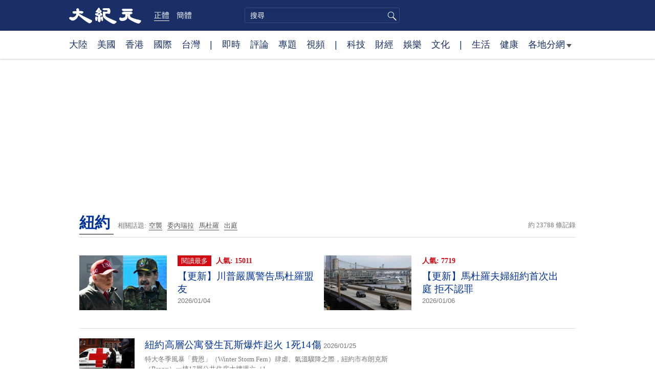

--- FILE ---
content_type: text/html; charset=UTF-8
request_url: https://www.epochtimes.com/b5/tag/%E7%B4%90%E7%B4%84.html
body_size: 13100
content:
<!DOCTYPE html>
<html lang="zh-Hant">
<head>
<meta charset="UTF-8">
<link rel="icon" href="/favicon.ico" type="image/x-icon">
<link rel="icon" href="/favicon-16x16.png" sizes="16x16" type="image/png">
<link rel="icon" href="/favicon-32x32.png" sizes="32x32" type="image/png">
<link rel="icon" href="/favicon-48x48.png" sizes="48x48" type="image/png">
<link rel="apple-touch-icon" sizes="120x120" href="/apple-touch-icon-120.png">
<link rel="apple-touch-icon" sizes="152x152" href="/apple-touch-icon-152.png">
<link rel="apple-touch-icon" sizes="180x180" href="/apple-touch-icon.png">
<link rel="icon" sizes="192x192" href="/android-icon-192x192.png">
<link rel="icon" sizes="512x512" href="/android-icon-512x512.png">
<link rel="manifest" href="/manifest.json">
<meta name="viewport" content="width=device-width, initial-scale=1">
<link rel="profile" href="http://gmpg.org/xfn/11">
<link rel="preconnect" href="https://www.googletagmanager.com">
<link rel="preconnect" href="https://cdn.cookielaw.org">
<title>紐約 | 大紀元</title>
<meta name='robots' content='index, follow' />
<link rel="canonical" href="https://www.epochtimes.com/b5/tag/%e7%b4%90%e7%b4%84.html">
<meta name="description" content="">
<meta property="og:locale" content="zh_TW" >
<meta property="og:site_name" content="大紀元 www.epochtimes.com" >
<meta property="article:publisher" content="https://www.facebook.com/djytimes">
<meta property="og:url" content="https://www.epochtimes.com/b5/tag/%e7%b4%90%e7%b4%84.html">
<meta property="og:type" content="website">
<meta property="og:title" content="紐約 | 大紀元">
<meta property="og:description" content="">
<meta property="fb:page_id" content="1571885662850711">
<meta property="og:image" content="https://i.epochtimes.com/assets/uploads/2017/02/DJY_FB_DefaultImage2017.jpg">
<meta property="twitter:site" content="大紀元 www.epochtimes.com" >
<meta property="twitter:domain" content="www.epochtimes.com" >
<meta name="twitter:title" content="紐約 | 大紀元">
<meta name="twitter:description" content="">
<meta name="twitter:card" content="summary_large_image">
<meta name="twitter:image" content="https://i.epochtimes.com/assets/uploads/2017/02/DJY_FB_DefaultImage2017.jpg">
<link rel='stylesheet' id='djy-style-css' href='https://www.epochtimes.com/assets/themes/djy/style.min.css?ver=20260123' type='text/css' media='all' />
<link rel='stylesheet' id='djy-foundation-css' href='https://www.epochtimes.com/assets/themes/djy/css/foundation/foundation.min.css?ver=20150811' type='text/css' media='all' />
<link rel='stylesheet' id='djy-global-css' href='https://www.epochtimes.com/assets/themes/djy/css/global-v2.min.css?ver=20250424' type='text/css' media='all' />
<link rel='stylesheet' id='djy-focus-css' href='https://www.epochtimes.com/assets/themes/djy/css/focus-v2.min.css?ver=20250414' type='text/css' media='all' />
<link rel='stylesheet' id='djy-search-css' href='https://www.epochtimes.com/assets/themes/djy/css/search.min.css?ver=20160303' type='text/css' media='all' />
<link rel='stylesheet' id='djy-tag-css' href='https://www.epochtimes.com/assets/themes/djy/css/tag.min.css?ver=20231019' type='text/css' media='all' />

<meta property="fb:pages" content="156786811025453" />
	<script>
		var djy_primary_category, djy_primary_cat_full, djy_user_id, djy_tag_ids, djy_tag_names_full, djy_post_id, djy_author_ids, djy_public_authors, djy_cat_ids, djy_cat_names_full, djy_term_ids, djy_term_names_full, djy_all_term_ids, djy_all_term_names_full, djy_domain, djy_ads_term_ids, djy_publish_date, djy_no_ads = false;
		var encoding = 'b5';
        function verifyStorage(){try{ localStorage.setItem('test',1);localStorage.removeItem('test');return 1;} catch(e) {return 0;}}
        var hasStorage = verifyStorage();
        if (hasStorage) {
            var preferred_lang = localStorage.getItem('preferred_lang');
            var href = window.location.href;
            if (preferred_lang && href.indexOf('/tag/') === -1 && href.indexOf('/authors/') === -1) {
                if (window.location.pathname === '/' && preferred_lang === 'gb') {
                    window.location.replace('/gb/');
                } else {
                    var current_lang = '/'+ (preferred_lang === 'b5' ? 'gb' : 'b5')+'/';
                    if (href.indexOf(current_lang) !== -1 && href.indexOf('/'+preferred_lang+'/') === -1) {
                        window.location.replace(href.replace(current_lang, '/'+preferred_lang+'/'));
                    }
                }
            }
        }
		</script>
	
<script type="application/ld+json">
{"@context":"https:\/\/schema.org","@type":"BreadcrumbList","itemListElement":[{"@type":"ListItem","position":1,"name":"\u7d10\u7d04","item":"https:\/\/www.epochtimes.com\/b5\/tag\/%e7%b4%90%e7%b4%84.html"}]}
</script>
<!--[if lt IE 9]>
     <script type="text/javascript" src="/assets/themes/djy/js/html5.js"></script>
     <link href="/assets/themes/djy/css/ie.css" rel="stylesheet" type="text/css" />
<![endif]-->
</head>
<body class="archive tag tag-50182 b5">
    <!-- Google tag (gtag.js) -->
    <script async src="https://www.googletagmanager.com/gtag/js?id=G-64JWG501SB"></script>
    <script>
        var ga4_para_obj = {};

        if (typeof(djy_user_id) != "undefined" && djy_user_id !== null) {
            ga4_para_obj.author_id = djy_user_id;
        }
        if (typeof(djy_public_authors) != "undefined" && djy_public_authors !== null) {
            ga4_para_obj.author_name = djy_public_authors;
        }
        if (typeof(djy_cat_ids) != "undefined" && djy_cat_ids !== null) {
            ga4_para_obj.category_ids = djy_cat_ids;
        }
        if (typeof(djy_all_term_names_full) != "undefined" && djy_all_term_names_full !== null) {
            ga4_para_obj.category_names = djy_all_term_names_full;
        }
        if (typeof(djy_primary_category) != "undefined" && djy_primary_category !== null) {
            ga4_para_obj.primary_category = djy_primary_cat_full;
        }
        if (typeof(djy_publish_date) != "undefined" && djy_publish_date !== null) {
            ga4_para_obj.publish_date = djy_publish_date;
        }
        if (typeof(djy_term_ids) != "undefined" && djy_term_ids !== null) {
            ga4_para_obj.term_ids = djy_term_ids;
        }
        ga4_para_obj.cookie_domain = '.epochtimes.com';

        window.dataLayer = window.dataLayer || [];
        function gtag(){dataLayer.push(arguments);}
        gtag('consent', 'default', {
            ad_storage: "granted",
            analytics_storage: "granted",
            functionality_storage: "granted",
            personalization_storage: "granted",
            security_storage: "granted",
            ad_user_data: "granted",
            ad_personalization: "granted"
        });// Override defaults to 'denied' for specific regions.
        gtag('consent', 'default', {
            ad_storage: 'denied',
            analytics_storage: 'denied',
            functionality_storage: 'denied',
            personalization_storage: 'denied',
            security_storage: 'denied',
            ad_user_data: 'denied',
            ad_personalization: 'denied',
            ad_user_personalization: 'denied',
            region: ['AT', 'BE', 'BG', 'HR', 'CY', 'CZ', 'DK', 'EE', 'FI', 'FR', 'DE', 'GR', 'HU', 'IE', 'IT', 'LV', 'LT', 'LU', 'MT', 'NL', 'PL', 'PT', 'RO', 'SK', 'SI', 'ES', 'SE', 'GB', 'CH']
        });


        var sent_pageview_status = 0;
        if (hasStorage) {
            //ATTN: in OneTrust: C0005 - social; C0003 - functional; C0002 - performance; C0004 - ads target; C0001 - basic that always active
            var currentGroups = localStorage.getItem('EpochOnetrustActiveGroups');
            if (currentGroups) {
                var performanceAuth = (currentGroups.indexOf('C0002') === -1) ? 'denied' : 'granted';
                var functionalAuth = (currentGroups.indexOf('C0003') === -1) ? 'denied' : 'granted';
                var targetingAuth = (currentGroups.indexOf('C0004') === -1) ? 'denied' : 'granted';

                gtag('consent', 'update', {
                    analytics_storage: performanceAuth,
                    personalization_storage: performanceAuth,
                    security_storage: performanceAuth,
                    functionality_storage: functionalAuth,
                    ad_storage: targetingAuth,
                    ad_user_data: targetingAuth,
                    ad_personalization: targetingAuth,
                    ad_user_personalization: targetingAuth
                });
                sent_pageview_status = 1;
            }
        }

        gtag('set', {'cookie_flags': 'SameSite=Lax;Secure'});
        gtag('set', 'send_page_view', false);
        gtag('js', new Date());
        gtag('config', 'G-64JWG501SB', ga4_para_obj);

        function sent_pageview_check() {
            if (sent_pageview_status < 3) {
                sent_pageview_status = 3;
                gtag('event', 'page_view', {
                    'page_title': document.title,
                    'page_location': window.location.href,
                    'page_path': window.location.pathname
                });
            }
        }
        if (sent_pageview_status == 1) {
            sent_pageview_check();
        }
        </script>
        <script src="https://cdn.cookielaw.org/scripttemplates/otSDKStub.js" data-document-language="true" type="text/javascript" charset="UTF-8" data-domain-script="018e5888-3113-7bbd-ad24-8a36ff0c5755" ></script>
        <script>
        function OptanonWrapper() {
            if (hasStorage && (localStorage.getItem('EpochOnetrustActiveGroups') !== OnetrustActiveGroups)) {
                localStorage.setItem('EpochOnetrustActiveGroups', OnetrustActiveGroups);
                window.location.reload();
            }
            sent_pageview_check();
        }

        // in case there was no callback
        setTimeout(function() {
            sent_pageview_check();
        }, 3000);
    </script>


	<script>
	var epochload = [];
	var slots =  new Array();
	function loadGTM(id) {
		(function(w,d,s,l,i){w[l]=w[l]||[];w[l].push({'gtm.start':new Date().getTime(),event:'gtm.js'});var f=d.getElementsByTagName(s)[0],j=d.createElement(s),dl=l!='dataLayer'?'&l='+l:'';
			j.async=true;j.src='//www.googletagmanager.com/gtm.js?id='+i+dl;f.parentNode.insertBefore(j,f);})(window,document,'script','dataLayer', id);
	}
		</script>
	<noscript><iframe src="//www.googletagmanager.com/ns.html?id=GTM-WHM2XS" height="0" width="0" style="display:none;visibility:hidden"></iframe></noscript>
	<script>
	if (document.getElementsByClassName('archive tag').length > 0) {
		setTimeout(function() {
			loadGTM('GTM-WHM2XS');
		}, 3000);
	} else {
		loadGTM('GTM-WHM2XS');
	}
	</script>
    <script class="optanon-category-C0002-C0004" type="text/plain" src="https://btloader.com/tag?o=5755245557186560&upapi=true" async></script>
	<header class="header">
	<div class="top_row">
		<div class="container">
			<div class="logo">
				<a title="大紀元首頁" href="/"><img alt="大紀元 LOGO" src="https://www.epochtimes.com/assets/themes/djy/images/ET_Logo_2_cn.png" width="475" height="109"></a>
			</div>
			<div class="b5_gb">
							<span class="b5 active"><a href="https://www.epochtimes.com/b5/tag/%e7%b4%90%e7%b4%84.html">正體</a></span>
				<span class="gb"><a href="https://www.epochtimes.com/gb/tag/%e7%b4%90%e7%b4%84.html">簡體</a></span>
						</div>
			<div class="search">
				<form class="search-form" method="post" role="search" action="https://www.epochtimes.com/b5/search.htm">
					<input type="hidden" name="encoding" value="b5">
					<input type="text" role="search" name="q" size="2" value="" maxlength="100" title="搜尋" placeholder="搜尋" class="search_input">
					<button type="submit" class="search_btn" title="submit">搜尋</button>
				</form>
			</div>
			<div class="user_block"></div>
			<div id="login_wrapper" class="pipa_login_wrapper"></div>
		</div>
	</div>
	<div class="nav_row">
		<div class="container">
			<ul>
				<li><a href="/b5/nsc413.htm">大陸</a></li>
				<li><a href="/b5/nsc412.htm">美國</a></li>
				<li><a href="/b5/ncid1349362.htm">香港</a></li>
				<li><a href="/b5/nsc418.htm">國際</a></li>
				<li><a href="/b5/ncid1349361.htm">台灣</a></li>
				<li>|</li>
				<li><a href="/b5/instant-news.htm">即時</a></li>
				<li><a href="/b5/nccomment.htm">評論</a></li>
				<li><a href="/b5/nf1191090.htm">專題</a></li>
				<li><a href="/b5/nf1596798.htm">視頻</a></li>
				<li>|</li>
				<li><a href="/b5/nsc419.htm">科技</a></li>
				<li><a href="/b5/nsc420.htm">財經</a></li>
				<li><a href="/b5/ncyule.htm">娛樂</a></li>
				<li><a href="/b5/nsc2007.htm">文化</a></li>
				<li>|</li>
				<li><a href="/b5/nsc2008.htm">生活</a></li>
				<li><a href="/b5/nsc1002.htm">健康</a></li>
				<li class="has_dropdown">
					<a target="_blank" href="/b5/ncChineseCommunity.htm">各地分網<span class="arrow-right"></span></a>
					<ul class="sub-menu">
                        <li><a target="_blank" href="/b5/nsc529.htm">紐約</a></li>
                        <li><a target="_blank" href="/b5/nsc925.htm">華府</a></li>
                        <li><a target="_blank" href="//sf.epochtimes.com/">舊金山</a></li>
                        <li><a target="_blank" href="/b5/nsc990.htm">費城</a></li>
                        <li><a target="_blank" href="/b5/nsc970.htm">洛杉磯</a></li>
                        <li><a target="_blank" href="/b5/nsc530.htm">新澤西</a></li>
                        <li><a target="_blank" href="/b5/nsc531.htm">波士頓</a></li>
                        <li><a target="_blank" href="/b5/nsc1000.htm">美西北</a></li>
                        <li><a target="_blank" href="/b5/ncid1139891.htm">多倫多</a></li>
                        <li><a target="_blank" href="/b5/nsc919.htm">美南</a></li>
                        <li><a target="_blank" href="/b5/ncid1143942.htm">溫哥華</a></li>
                        <li><a target="_blank" href="/b5/nsc918.htm">美中</a></li>
                        <li><a target="_blank" href="/taiwan">台灣</a></li>
                        <li><a target="_blank" href="/b5/ncid2437.htm">聖地亞哥</a></li>
                        <li><a target="_blank" href="https://hk.epochtimes.com">香港</a></li>
                        <li><a target="_blank" href="/b5/ncid2497.htm">加國亞省</a></li>
                        <li><a target="_blank" href="/b5/nsc980.htm">澳洲</a></li>
                        <li><a target="_blank" href="/b5/ncid2528.htm">蒙特利爾</a></li>
                        <li><a target="_blank" href="/b5/nsc974.htm">歐洲</a></li>
                        <li><a target="_blank" href="/b5/ncid1143937.htm">新西蘭</a></li>
                        <li><a target="_blank" href="/b5/ncid1143931.htm">日本</a></li>
                        <li><a target="_blank" href="/b5/ncChineseCommunity.htm">更多</a></li>
					</ul>
				</li>
			</ul>
		</div>
	</div>
</header><main id="main" role="main">
<div class="row"><div id="topad728" class="large-12 medium-12 small-12 column">
	<div class="adshow728 row ad-center" id="topad728_inner"></div></div></div>
<div class="tag_page">
	<div class="page_title">
		<h1 class="inline-title"><span class="page_name">紐約</span></h1>&nbsp;
		<span class="related_tags">
		相關話題:<span class="tag"><a target="_blank" href="https://www.epochtimes.com/b5/tag/%e7%a9%ba%e8%a5%b2.html">空襲</a></span><span class="tag"><a target="_blank" href="https://www.epochtimes.com/b5/tag/%e5%a7%94%e5%85%a7%e7%91%9e%e6%8b%89.html">委內瑞拉</a></span><span class="tag"><a target="_blank" href="https://www.epochtimes.com/b5/tag/%e9%a6%ac%e6%9d%9c%e7%be%85.html">馬杜羅</a></span><span class="tag"><a target="_blank" href="https://www.epochtimes.com/b5/tag/%e5%87%ba%e5%ba%ad.html">出庭</a></span>		</span>
		<span class="total_results">約 23788 條記錄</span>
	</div>

	<div class="most_read">
		<ul>
					<li>
				<a target="_blank" href="https://www.epochtimes.com/b5/26/1/3/n14668270.htm">
									<img alt="【更新】川普嚴厲警告馬杜羅盟友" src="https://i.epochtimes.com/assets/uploads/2026/01/id14668272-AFP__20260103__89HB6WG__v1__MidRes__ComboVenezuelaUsConflict-320x200.jpg" width="320" height="200">
								</a>
				<span class="info">
					<div class="pageview">
											<span class="most_read_tag">閱讀最多</span>
											<span class="page-view">人氣: 15011</span>
					</div>
					<div class="title">
						<a target="_blank" href="https://www.epochtimes.com/b5/26/1/3/n14668270.htm">【更新】川普嚴厲警告馬杜羅盟友</a>
					</div>
					<div class="date">2026/01/04	</div>
				</span>
			</li>
					<li>
				<a target="_blank" href="https://www.epochtimes.com/b5/26/1/5/n14669619.htm">
									<img alt="【更新】馬杜羅夫婦紐約首次出庭 拒不認罪" src="https://i.epochtimes.com/assets/uploads/2026/01/id14669767-AFP__20260105__89PD64D__v1__MidRes__UsVenezuelaConflictMaduro-320x200.jpg" width="320" height="200">
								</a>
				<span class="info">
					<div class="pageview">
											<span class="page-view">人氣: 7719</span>
					</div>
					<div class="title">
						<a target="_blank" href="https://www.epochtimes.com/b5/26/1/5/n14669619.htm">【更新】馬杜羅夫婦紐約首次出庭 拒不認罪</a>
					</div>
					<div class="date">2026/01/06	</div>
				</span>
			</li>
				</ul>
	</div>

	<div class="main_body">
		<div class="left_column">
			<div class="posts_list">
				<ul>
									<li class="clear">
						<a target="_blank" href="https://www.epochtimes.com/b5/26/1/24/n14683211.htm">
						<img width="320" height="200" src="/assets/themes/djy/images/white.png" data-src="https://i.epochtimes.com/assets/uploads/2026/01/id14683272-GettyImages-2238601666-1-320x200.jpg" class="lazy attachment-djy_320_200 size-djy_320_200 wp-post-image" alt="紐約高層公寓發生瓦斯爆炸起火 1死14傷" decoding="async" fetchpriority="high" /><noscript><img width="320" height="200" src="https://i.epochtimes.com/assets/uploads/2026/01/id14683272-GettyImages-2238601666-1-320x200.jpg" class="attachment-djy_320_200 size-djy_320_200 wp-post-image" alt="紐約高層公寓發生瓦斯爆炸起火 1死14傷" decoding="async" fetchpriority="high" /></noscript>						</a>
						<span class="info">
							<div class="title">
															<a target="_blank" href="https://www.epochtimes.com/b5/26/1/24/n14683211.htm">紐約高層公寓發生瓦斯爆炸起火 1死14傷</a>
								<span class="date">2026/01/25</span>
							</div>
							<div class="excerpt">
							特大冬季風暴「費恩」（Winter Storm Fern）肆虐、氣溫驟降之際，紐約市布朗克斯（Bronx）一棟17層公共住房大樓週六（1...							</div>
						</span>
					</li>
									<li class="clear">
						<a target="_blank" href="https://www.epochtimes.com/b5/26/1/22/n14681181.htm">
						<img src="/assets/themes/djy/images/djy_post_default_featured_image_208x130.jpg" alt="大紀元" width="208" height="130">						</a>
						<span class="info">
							<div class="title">
															<a target="_blank" href="https://www.epochtimes.com/b5/26/1/22/n14681181.htm">美國手機緊急警報系統將支援中文等多種語言</a>
								<span class="date">2026/01/22</span>
							</div>
							<div class="excerpt">
							美國聯邦通訊委員會（FCC）近日於《聯邦公報》正式公布一項規定，要求行動電話緊急警報系統擴大語言支援範圍，未來將納入繁體與簡體中文在內的...							</div>
						</span>
					</li>
									<li class="clear">
						<a target="_blank" href="https://www.epochtimes.com/b5/26/1/21/n14680450.htm">
						<img width="320" height="200" src="/assets/themes/djy/images/white.png" data-src="https://i.epochtimes.com/assets/uploads/2026/01/id14680451-188789-320x200.jpg" class="lazy attachment-djy_320_200 size-djy_320_200 wp-post-image" alt="霍楚提2600億元新高預算案 排除富人加稅" decoding="async" /><noscript><img width="320" height="200" src="https://i.epochtimes.com/assets/uploads/2026/01/id14680451-188789-320x200.jpg" class="attachment-djy_320_200 size-djy_320_200 wp-post-image" alt="霍楚提2600億元新高預算案 排除富人加稅" decoding="async" /></noscript>						</a>
						<span class="info">
							<div class="title">
															<a target="_blank" href="https://www.epochtimes.com/b5/26/1/21/n14680450.htm">霍楚提2600億元新高預算案 排除富人加稅</a>
								<span class="date">2026/01/21</span>
							</div>
							<div class="excerpt">
							紐約州長霍楚1月20日公布2027財年（2026-2027）行政預算案，總規模約2600億美元，較前一年財年的2520億美元再創新高。州...							</div>
						</span>
					</li>
									<li class="clear">
						<a target="_blank" href="https://www.epochtimes.com/b5/26/1/21/n14680479.htm">
						<img width="320" height="200" src="/assets/themes/djy/images/white.png" data-src="https://i.epochtimes.com/assets/uploads/2026/01/id14680481-188796-320x200.jpg" class="lazy attachment-djy_320_200 size-djy_320_200 wp-post-image" alt="紐約韓裔經濟團體協議會 朴光珉就任新會長" decoding="async" /><noscript><img width="320" height="200" src="https://i.epochtimes.com/assets/uploads/2026/01/id14680481-188796-320x200.jpg" class="attachment-djy_320_200 size-djy_320_200 wp-post-image" alt="紐約韓裔經濟團體協議會 朴光珉就任新會長" decoding="async" /></noscript>						</a>
						<span class="info">
							<div class="title">
															<a target="_blank" href="https://www.epochtimes.com/b5/26/1/21/n14680479.htm">紐約韓裔經濟團體協議會 朴光珉就任新會長</a>
								<span class="date">2026/01/21</span>
							</div>
							<div class="excerpt">
							紐約韓裔經濟團體協議會15日在法拉盛DMOS宴會廳舉行了「2026年新年賀禮儀式暨會長交接就職典禮」，由朴光珉正式就任新一屆會長，活動約...							</div>
						</span>
					</li>
									<li class="clear">
						<a target="_blank" href="https://www.epochtimes.com/b5/26/1/21/n14680439.htm">
						<img width="320" height="200" src="/assets/themes/djy/images/white.png" data-src="https://i.epochtimes.com/assets/uploads/2026/01/id14680441-188793-320x200.jpg" class="lazy attachment-djy_320_200 size-djy_320_200 wp-post-image" alt="紐約市亞美選民聯盟新年聚會 規劃人才培育" decoding="async" loading="lazy" /><noscript><img width="320" height="200" src="https://i.epochtimes.com/assets/uploads/2026/01/id14680441-188793-320x200.jpg" class="attachment-djy_320_200 size-djy_320_200 wp-post-image" alt="紐約市亞美選民聯盟新年聚會 規劃人才培育" decoding="async" loading="lazy" /></noscript>						</a>
						<span class="info">
							<div class="title">
															<a target="_blank" href="https://www.epochtimes.com/b5/26/1/21/n14680439.htm">紐約市亞美選民聯盟新年聚會 規劃人才培育</a>
								<span class="date">2026/01/21</span>
							</div>
							<div class="excerpt">
							紐約市亞美選民聯盟（Asian American Voters Alliance）5日舉行新年問候會，並結合例行月會，回顧過去一年工作成...							</div>
						</span>
					</li>
									<li class="clear">
						<a target="_blank" href="https://www.epochtimes.com/b5/26/1/20/n14679765.htm">
						<img width="320" height="200" src="/assets/themes/djy/images/white.png" data-src="https://i.epochtimes.com/assets/uploads/2026/01/id14679766-188772-320x200.jpg" class="lazy attachment-djy_320_200 size-djy_320_200 wp-post-image" alt="馬斯克資助紀念烏克蘭難民遇害壁畫 亮相布碌崙布什維克" decoding="async" loading="lazy" /><noscript><img width="320" height="200" src="https://i.epochtimes.com/assets/uploads/2026/01/id14679766-188772-320x200.jpg" class="attachment-djy_320_200 size-djy_320_200 wp-post-image" alt="馬斯克資助紀念烏克蘭難民遇害壁畫 亮相布碌崙布什維克" decoding="async" loading="lazy" /></noscript>						</a>
						<span class="info">
							<div class="title">
															<a target="_blank" href="https://www.epochtimes.com/b5/26/1/20/n14679765.htm">馬斯克資助紀念烏克蘭難民遇害壁畫 亮相布碌崙布什維克</a>
								<span class="date">2026/01/20</span>
							</div>
							<div class="excerpt">
							一幅紀念遭殺害的烏克蘭難民伊麗娜‧扎魯茨卡（Iryna Zarutska）的壁畫，近日出現在紐約市布碌崙布什維克（Bushwick）地區...							</div>
						</span>
					</li>
									<li class="clear">
						<a target="_blank" href="https://www.epochtimes.com/b5/26/1/19/n14678986.htm">
						<img width="320" height="200" src="/assets/themes/djy/images/white.png" data-src="https://i.epochtimes.com/assets/uploads/2026/01/id14678989-188759-320x200.jpg" class="lazy attachment-djy_320_200 size-djy_320_200 wp-post-image" alt="大腦健康工作坊在紐約舉行 近70名華裔家庭參與" decoding="async" loading="lazy" /><noscript><img width="320" height="200" src="https://i.epochtimes.com/assets/uploads/2026/01/id14678989-188759-320x200.jpg" class="attachment-djy_320_200 size-djy_320_200 wp-post-image" alt="大腦健康工作坊在紐約舉行 近70名華裔家庭參與" decoding="async" loading="lazy" /></noscript>						</a>
						<span class="info">
							<div class="title">
															<a target="_blank" href="https://www.epochtimes.com/b5/26/1/19/n14678986.htm">大腦健康工作坊在紐約舉行 近70名華裔家庭參與</a>
								<span class="date">2026/01/19</span>
							</div>
							<div class="excerpt">
							由阿茲海默症關愛服務（CaringKind）與西奈山醫學院李寶禎博士實驗室合辦的「金色年華，智慧人生——大腦健康風箏彩繪工作坊」，日前在...							</div>
						</span>
					</li>
									<li class="clear">
						<a target="_blank" href="https://www.epochtimes.com/b5/26/1/17/n14677897.htm">
						<img width="320" height="200" src="/assets/themes/djy/images/white.png" data-src="https://i.epochtimes.com/assets/uploads/2026/01/id14677898-188731-320x200.jpg" class="lazy attachment-djy_320_200 size-djy_320_200 wp-post-image" alt="台灣表演藝術工作者分享ISPA年會經驗" decoding="async" loading="lazy" /><noscript><img width="320" height="200" src="https://i.epochtimes.com/assets/uploads/2026/01/id14677898-188731-320x200.jpg" class="attachment-djy_320_200 size-djy_320_200 wp-post-image" alt="台灣表演藝術工作者分享ISPA年會經驗" decoding="async" loading="lazy" /></noscript>						</a>
						<span class="info">
							<div class="title">
															<a target="_blank" href="https://www.epochtimes.com/b5/26/1/17/n14677897.htm">台灣表演藝術工作者分享ISPA年會經驗</a>
								<span class="date">2026/01/17</span>
							</div>
							<div class="excerpt">
							台灣多位表演藝術界人士日前前往紐約參與今年國際表演藝術協會（ISPA）年會，16日於紐文中心出席記者會，分享參與ISPA期間的國際交流經...							</div>
						</span>
					</li>
									<li class="clear">
						<a target="_blank" href="https://www.epochtimes.com/b5/26/1/17/n14677840.htm">
						<img width="320" height="200" src="/assets/themes/djy/images/white.png" data-src="https://i.epochtimes.com/assets/uploads/2026/01/id14677842-188480-320x200.jpg" class="lazy attachment-djy_320_200 size-djy_320_200 wp-post-image" alt="長島鐵路新票制出台：城市一日票可無限搭乘" decoding="async" loading="lazy" /><noscript><img width="320" height="200" src="https://i.epochtimes.com/assets/uploads/2026/01/id14677842-188480-320x200.jpg" class="attachment-djy_320_200 size-djy_320_200 wp-post-image" alt="長島鐵路新票制出台：城市一日票可無限搭乘" decoding="async" loading="lazy" /></noscript>						</a>
						<span class="info">
							<div class="title">
															<a target="_blank" href="https://www.epochtimes.com/b5/26/1/17/n14677840.htm">長島鐵路新票制出台：城市一日票可無限搭乘</a>
								<span class="date">2026/01/17</span>
							</div>
							<div class="excerpt">
							對長島鐵路（LIRR）與大都會北方鐵路（Metro-North）的通勤族而言，今年1月4日開始是一個關鍵轉折點。紐約大都會運輸署（MTA...							</div>
						</span>
					</li>
									<li class="clear">
						<a target="_blank" href="https://www.epochtimes.com/b5/26/1/15/n14676275.htm">
						<img width="320" height="200" src="/assets/themes/djy/images/white.png" data-src="https://i.epochtimes.com/assets/uploads/2026/01/id14676306-8f99bf420d90bbb8d0e7c87e43bb0a4a-320x200.jpg" class="lazy attachment-djy_320_200 size-djy_320_200 wp-post-image" alt="州議會共和黨回應霍楚州情咨文 批評政策方向" decoding="async" loading="lazy" /><noscript><img width="320" height="200" src="https://i.epochtimes.com/assets/uploads/2026/01/id14676306-8f99bf420d90bbb8d0e7c87e43bb0a4a-320x200.jpg" class="attachment-djy_320_200 size-djy_320_200 wp-post-image" alt="州議會共和黨回應霍楚州情咨文 批評政策方向" decoding="async" loading="lazy" /></noscript>						</a>
						<span class="info">
							<div class="title">
															<a target="_blank" href="https://www.epochtimes.com/b5/26/1/15/n14676275.htm">州議會共和黨回應霍楚州情咨文 批評政策方向</a>
								<span class="date">2026/01/15</span>
							</div>
							<div class="excerpt">
							在紐約州長霍楚於13日發表年度州情咨文後，共和黨州議員隨即提出回應，指稱州府在抑制生活成本上升、改善治安及制定能源政策方面缺乏實質突破...							</div>
						</span>
					</li>
				<div class="recommend_posts clear"><ul>								<li>
									<div class="image">
																							<span class="category">
													健康													</span>
																				<a target="_blank" href="https://www.epochtimes.com/b5/26/1/9/n14672677.htm">
										<img width="320" height="200" src="/assets/themes/djy/images/white.png" data-src="https://i.epochtimes.com/assets/uploads/2026/01/id14672699-7-old-fashioned-habits-1080x720-1-320x200.webp" class="lazy attachment-djy_320_200 size-djy_320_200 wp-post-image" alt="七個古老習慣 打造真正的內在力量" decoding="async" loading="lazy" /><noscript><img width="320" height="200" src="https://i.epochtimes.com/assets/uploads/2026/01/id14672699-7-old-fashioned-habits-1080x720-1-320x200.webp" class="attachment-djy_320_200 size-djy_320_200 wp-post-image" alt="七個古老習慣 打造真正的內在力量" decoding="async" loading="lazy" /></noscript>										</a>
									</div>
									<div class="pageview">人氣: 2902</div>
									<div class="title">
										<a target="_blank" href="https://www.epochtimes.com/b5/26/1/9/n14672677.htm">
										七個古老習慣 打造真正的內在力量										</a>
									</div>
								</li>
															<li>
									<div class="image">
																							<span class="category">
													健康													</span>
																				<a target="_blank" href="https://www.epochtimes.com/b5/26/1/13/n14674808.htm">
										<img width="320" height="200" src="/assets/themes/djy/images/white.png" data-src="https://i.epochtimes.com/assets/uploads/2026/01/id14674821-1-320x200.jpg" class="lazy attachment-djy_320_200 size-djy_320_200 wp-post-image" alt="當心黴菌在體內繁殖 專家教你除黴排毒方法" decoding="async" loading="lazy" /><noscript><img width="320" height="200" src="https://i.epochtimes.com/assets/uploads/2026/01/id14674821-1-320x200.jpg" class="attachment-djy_320_200 size-djy_320_200 wp-post-image" alt="當心黴菌在體內繁殖 專家教你除黴排毒方法" decoding="async" loading="lazy" /></noscript>										</a>
									</div>
									<div class="pageview">人氣: 1879</div>
									<div class="title">
										<a target="_blank" href="https://www.epochtimes.com/b5/26/1/13/n14674808.htm">
										當心黴菌在體內繁殖 專家教你除黴排毒方法										</a>
									</div>
								</li>
							</ul></div>					<li class="clear">
						<a target="_blank" href="https://www.epochtimes.com/b5/26/1/14/n14675561.htm">
						<img width="320" height="200" src="/assets/themes/djy/images/white.png" data-src="https://i.epochtimes.com/assets/uploads/2026/01/id14675563-188674-320x200.jpg" class="lazy attachment-djy_320_200 size-djy_320_200 wp-post-image" alt="州情咨文聚焦可負擔性 霍楚推普及托育、降生活成本" decoding="async" loading="lazy" /><noscript><img width="320" height="200" src="https://i.epochtimes.com/assets/uploads/2026/01/id14675563-188674-320x200.jpg" class="attachment-djy_320_200 size-djy_320_200 wp-post-image" alt="州情咨文聚焦可負擔性 霍楚推普及托育、降生活成本" decoding="async" loading="lazy" /></noscript>						</a>
						<span class="info">
							<div class="title">
															<a target="_blank" href="https://www.epochtimes.com/b5/26/1/14/n14675561.htm">州情咨文聚焦可負擔性 霍楚推普及托育、降生活成本</a>
								<span class="date">2026/01/14</span>
							</div>
							<div class="excerpt">
							紐約州長霍楚週二（1月13日）發表任內第五次州情咨文，提出一套以「可負擔性」為主軸的政策藍圖，試圖在她進入連任競選年之際，把紐約塑造成一...							</div>
						</span>
					</li>
									<li class="clear">
						<a target="_blank" href="https://www.epochtimes.com/b5/26/1/12/n14673965.htm">
						<img width="320" height="200" src="/assets/themes/djy/images/white.png" data-src="https://i.epochtimes.com/assets/uploads/2026/01/id14673966-188637-320x200.jpeg" class="lazy attachment-djy_320_200 size-djy_320_200 wp-post-image" alt="紐約華埠射擊技術研究會慶祝創會55周年 新屆職員宣誓就職" decoding="async" loading="lazy" /><noscript><img width="320" height="200" src="https://i.epochtimes.com/assets/uploads/2026/01/id14673966-188637-320x200.jpeg" class="attachment-djy_320_200 size-djy_320_200 wp-post-image" alt="紐約華埠射擊技術研究會慶祝創會55周年 新屆職員宣誓就職" decoding="async" loading="lazy" /></noscript>						</a>
						<span class="info">
							<div class="title">
															<a target="_blank" href="https://www.epochtimes.com/b5/26/1/12/n14673965.htm">紐約華埠射擊技術研究會慶祝創會55周年 新屆職員宣誓就職</a>
								<span class="date">2026/01/12</span>
							</div>
							<div class="excerpt">
							紐約華埠射擊技術研究會於1月10日在華埠隆重舉行55周年暨職員就職晚會。活動吸引社區成員與各界嘉賓踴躍出席，場面熱烈溫馨。							</div>
						</span>
					</li>
									<li class="clear">
						<a target="_blank" href="https://www.epochtimes.com/b5/26/1/10/n14672798.htm">
						<img width="320" height="200" src="/assets/themes/djy/images/white.png" data-src="https://i.epochtimes.com/assets/uploads/2026/01/id14672799-188579-320x200.jpeg" class="lazy attachment-djy_320_200 size-djy_320_200 wp-post-image" alt="紐約地鐵週末施工調整 僅5條路線服務不受影響" decoding="async" loading="lazy" /><noscript><img width="320" height="200" src="https://i.epochtimes.com/assets/uploads/2026/01/id14672799-188579-320x200.jpeg" class="attachment-djy_320_200 size-djy_320_200 wp-post-image" alt="紐約地鐵週末施工調整 僅5條路線服務不受影響" decoding="async" loading="lazy" /></noscript>						</a>
						<span class="info">
							<div class="title">
															<a target="_blank" href="https://www.epochtimes.com/b5/26/1/10/n14672798.htm">紐約地鐵週末施工調整 僅5條路線服務不受影響</a>
								<span class="date">2026/01/10</span>
							</div>
							<div class="excerpt">
							紐約地鐵多條路線於1月9日至12日週末期間進行維修與信號更新工程，僅F、M、Q、1、6線及兩條短程接駁線維持正常。其餘如A、C、E、G、...							</div>
						</span>
					</li>
									<li class="clear">
						<a target="_blank" href="https://www.epochtimes.com/b5/26/1/9/n14672679.htm">
						<img width="320" height="200" src="/assets/themes/djy/images/white.png" data-src="https://i.epochtimes.com/assets/uploads/2026/01/id14672702-att.Hzcx_ODc9T8TEj26XcXTtj3TdBdp1GSt60pPdE4QiuU-320x200.jpg" class="lazy attachment-djy_320_200 size-djy_320_200 wp-post-image" alt="深耕美政界 HelloTaiwan攜手台代表出席LIA年會" decoding="async" loading="lazy" /><noscript><img width="320" height="200" src="https://i.epochtimes.com/assets/uploads/2026/01/id14672702-att.Hzcx_ODc9T8TEj26XcXTtj3TdBdp1GSt60pPdE4QiuU-320x200.jpg" class="attachment-djy_320_200 size-djy_320_200 wp-post-image" alt="深耕美政界 HelloTaiwan攜手台代表出席LIA年會" decoding="async" loading="lazy" /></noscript>						</a>
						<span class="info">
							<div class="title">
															<a target="_blank" href="https://www.epochtimes.com/b5/26/1/9/n14672679.htm">深耕美政界 HelloTaiwan攜手台代表出席LIA年會</a>
								<span class="date">2026/01/10</span>
							</div>
							<div class="excerpt">
							長年深耕美國主流的非營利組織Hello Taiwan，今日受邀參加由長島協會（Long Island Association, LIA）...							</div>
						</span>
					</li>
									<li class="clear">
						<a target="_blank" href="https://www.epochtimes.com/b5/26/1/9/n14672170.htm">
						<img width="320" height="200" src="/assets/themes/djy/images/white.png" data-src="https://i.epochtimes.com/assets/uploads/2026/01/id14672171-188570-320x200.jpg" class="lazy attachment-djy_320_200 size-djy_320_200 wp-post-image" alt="台灣紡織業者前進紐約搶攻美國商機" decoding="async" loading="lazy" /><noscript><img width="320" height="200" src="https://i.epochtimes.com/assets/uploads/2026/01/id14672171-188570-320x200.jpg" class="attachment-djy_320_200 size-djy_320_200 wp-post-image" alt="台灣紡織業者前進紐約搶攻美國商機" decoding="async" loading="lazy" /></noscript>						</a>
						<span class="info">
							<div class="title">
															<a target="_blank" href="https://www.epochtimes.com/b5/26/1/9/n14672170.htm">台灣紡織業者前進紐約搶攻美國商機</a>
								<span class="date">2026/01/09</span>
							</div>
							<div class="excerpt">
							為協助台灣紡織業者拓展美國市場商機，紡拓會將於1月20日至22日再次組團參加紐約賈維茨會展中心（Javits Convention Ce...							</div>
						</span>
					</li>
									<li class="clear">
						<a target="_blank" href="https://www.epochtimes.com/b5/26/1/8/n14671969.htm">
						<img width="320" height="200" src="/assets/themes/djy/images/white.png" data-src="https://i.epochtimes.com/assets/uploads/2026/01/id14671987-31d1aab5295fdec23a8286a09558e3b9-320x200.jpg" class="lazy attachment-djy_320_200 size-djy_320_200 wp-post-image" alt="【直播】諾姆部長就ICE在紐約的行動舉行記者會" decoding="async" loading="lazy" /><noscript><img width="320" height="200" src="https://i.epochtimes.com/assets/uploads/2026/01/id14671987-31d1aab5295fdec23a8286a09558e3b9-320x200.jpg" class="attachment-djy_320_200 size-djy_320_200 wp-post-image" alt="【直播】諾姆部長就ICE在紐約的行動舉行記者會" decoding="async" loading="lazy" /></noscript>						</a>
						<span class="info">
							<div class="title">
															<span class="video_icon"><img src="/assets/themes/djy/images/video_icon.png" width="25" height="22"></span>
															<a target="_blank" href="https://www.epochtimes.com/b5/26/1/8/n14671969.htm">【直播】諾姆部長就ICE在紐約的行動舉行記者會</a>
								<span class="date">2026/01/09</span>
							</div>
							<div class="excerpt">
							美東時間1月8日（週四）上午，紐約，美國國土安全部長克里斯蒂‧諾姆就聯邦移民執法局（ICE）在紐約的行動舉行新聞發布會。新唐人、大紀元進...							</div>
						</span>
					</li>
									<li class="clear">
						<a target="_blank" href="https://www.epochtimes.com/b5/26/1/5/n14669413.htm">
						<img width="320" height="200" src="/assets/themes/djy/images/white.png" data-src="https://i.epochtimes.com/assets/uploads/2026/01/id14669421-3666cae59f3acfb001890b903486c215-320x200.jpg" class="lazy attachment-djy_320_200 size-djy_320_200 wp-post-image" alt="美國海關大樓：宏偉的紐約市地標" decoding="async" loading="lazy" /><noscript><img width="320" height="200" src="https://i.epochtimes.com/assets/uploads/2026/01/id14669421-3666cae59f3acfb001890b903486c215-320x200.jpg" class="attachment-djy_320_200 size-djy_320_200 wp-post-image" alt="美國海關大樓：宏偉的紐約市地標" decoding="async" loading="lazy" /></noscript>						</a>
						<span class="info">
							<div class="title">
															<a target="_blank" href="https://www.epochtimes.com/b5/26/1/5/n14669413.htm">美國海關大樓：宏偉的紐約市地標</a>
								<span class="date">2026/01/07</span>
							</div>
							<div class="excerpt">
							亞歷山大‧漢密爾頓美國海關大樓（Alexander Hamilton U.S. Custom House）原名「紐約海關大樓」，於199...							</div>
						</span>
					</li>
									<li class="clear">
						<a target="_blank" href="https://www.epochtimes.com/b5/26/1/6/n14669931.htm">
						<img width="320" height="200" src="/assets/themes/djy/images/white.png" data-src="https://i.epochtimes.com/assets/uploads/2026/01/id14669932-188483-320x200.jpg" class="lazy attachment-djy_320_200 size-djy_320_200 wp-post-image" alt="霍楚公布州情咨文提案 限制未成年人使用AI聊天機器人" decoding="async" loading="lazy" /><noscript><img width="320" height="200" src="https://i.epochtimes.com/assets/uploads/2026/01/id14669932-188483-320x200.jpg" class="attachment-djy_320_200 size-djy_320_200 wp-post-image" alt="霍楚公布州情咨文提案 限制未成年人使用AI聊天機器人" decoding="async" loading="lazy" /></noscript>						</a>
						<span class="info">
							<div class="title">
															<a target="_blank" href="https://www.epochtimes.com/b5/26/1/6/n14669931.htm">霍楚公布州情咨文提案 限制未成年人使用AI聊天機器人</a>
								<span class="date">2026/01/06</span>
							</div>
							<div class="excerpt">
							紐約州長霍楚（Kathy Hochul）1月5日公布2026年州情咨文中的首批政策提案，要求社群媒體、即時通訊平台與線上遊戲平台對18歲...							</div>
						</span>
					</li>
									<li class="clear">
						<a target="_blank" href="https://www.epochtimes.com/b5/26/1/4/n14669187.htm">
						<img width="320" height="200" src="/assets/themes/djy/images/white.png" data-src="https://i.epochtimes.com/assets/uploads/2026/01/id14669201-AFP__20260104__89LJ79N__v1__MidRes__UsVenezuelaConflictMaduro-320x200.jpg" class="lazy attachment-djy_320_200 size-djy_320_200 wp-post-image" alt="關押馬杜羅的紐約拘留中心條件如何" decoding="async" loading="lazy" /><noscript><img width="320" height="200" src="https://i.epochtimes.com/assets/uploads/2026/01/id14669201-AFP__20260104__89LJ79N__v1__MidRes__UsVenezuelaConflictMaduro-320x200.jpg" class="attachment-djy_320_200 size-djy_320_200 wp-post-image" alt="關押馬杜羅的紐約拘留中心條件如何" decoding="async" loading="lazy" /></noscript>						</a>
						<span class="info">
							<div class="title">
															<a target="_blank" href="https://www.epochtimes.com/b5/26/1/4/n14669187.htm">關押馬杜羅的紐約拘留中心條件如何</a>
								<span class="date">2026/01/05</span>
							</div>
							<div class="excerpt">
							2026年1月3日標誌著委內瑞拉專制者馬杜羅近13年權力的崩潰，也標誌著馬杜羅奢華生活的結束。在被美國特種部隊活捉後，馬杜羅被轉移到紐約...							</div>
						</span>
					</li>
									<li class="clear">
						<a target="_blank" href="https://www.epochtimes.com/b5/26/1/4/n14669098.htm">
						<img width="320" height="200" src="/assets/themes/djy/images/white.png" data-src="https://i.epochtimes.com/assets/uploads/2026/01/id14668927-AFP__20260104__89K44KW__v1__MidRes__UsMilitaryInterventionInVenezuela@1200x1200-320x200.jpg" class="lazy attachment-djy_320_200 size-djy_320_200 wp-post-image" alt="馬杜羅週一中午將在紐約首次出庭" decoding="async" loading="lazy" /><noscript><img width="320" height="200" src="https://i.epochtimes.com/assets/uploads/2026/01/id14668927-AFP__20260104__89K44KW__v1__MidRes__UsMilitaryInterventionInVenezuela@1200x1200-320x200.jpg" class="attachment-djy_320_200 size-djy_320_200 wp-post-image" alt="馬杜羅週一中午將在紐約首次出庭" decoding="async" loading="lazy" /></noscript>						</a>
						<span class="info">
							<div class="title">
															<a target="_blank" href="https://www.epochtimes.com/b5/26/1/4/n14669098.htm">馬杜羅週一中午將在紐約首次出庭</a>
								<span class="date">2026/01/05</span>
							</div>
							<div class="excerpt">
							被美軍抓捕的委內瑞拉總統馬杜羅將於美東時間週一（1月5日）中午，在紐約市聯邦法院首次出庭。							</div>
						</span>
					</li>
									<li class="clear">
						<a target="_blank" href="https://www.epochtimes.com/b5/26/1/4/n14668799.htm">
						<img width="320" height="200" src="/assets/themes/djy/images/white.png" data-src="https://i.epochtimes.com/assets/uploads/2026/01/id14668810-188460-320x200.jpg" class="lazy attachment-djy_320_200 size-djy_320_200 wp-post-image" alt="紐約台灣商會邁入半世紀 張育誠接棒第50屆會長" decoding="async" loading="lazy" /><noscript><img width="320" height="200" src="https://i.epochtimes.com/assets/uploads/2026/01/id14668810-188460-320x200.jpg" class="attachment-djy_320_200 size-djy_320_200 wp-post-image" alt="紐約台灣商會邁入半世紀 張育誠接棒第50屆會長" decoding="async" loading="lazy" /></noscript>						</a>
						<span class="info">
							<div class="title">
															<a target="_blank" href="https://www.epochtimes.com/b5/26/1/4/n14668799.htm">紐約台灣商會邁入半世紀 張育誠接棒第50屆會長</a>
								<span class="date">2026/01/04</span>
							</div>
							<div class="excerpt">
							紐約台灣商會3日於法拉盛舉行第50屆會長暨行政幹部就職典禮晚宴，來自政界、僑界、工商界與音樂界的嘉賓齊聚一堂，見證紐約台灣商會成立滿五十...							</div>
						</span>
					</li>
									<li class="clear">
						<a target="_blank" href="https://www.epochtimes.com/b5/26/1/3/n14668365.htm">
						<img width="320" height="200" src="/assets/themes/djy/images/white.png" data-src="https://i.epochtimes.com/assets/uploads/2026/01/id14668368-shutterstock_1049547443-320x200.jpg" class="lazy attachment-djy_320_200 size-djy_320_200 wp-post-image" alt="紐約芝士蛋糕傳統滋味 家族事業溫情守護" decoding="async" loading="lazy" /><noscript><img width="320" height="200" src="https://i.epochtimes.com/assets/uploads/2026/01/id14668368-shutterstock_1049547443-320x200.jpg" class="attachment-djy_320_200 size-djy_320_200 wp-post-image" alt="紐約芝士蛋糕傳統滋味 家族事業溫情守護" decoding="async" loading="lazy" /></noscript>						</a>
						<span class="info">
							<div class="title">
															<a target="_blank" href="https://www.epochtimes.com/b5/26/1/3/n14668365.htm">紐約芝士蛋糕傳統滋味 家族事業溫情守護</a>
								<span class="date">2026/01/04</span>
							</div>
							<div class="excerpt">
							口感濃郁的紐約芝士蛋糕，已成為世界知名的蛋糕品種。紐約芝士蛋糕不只是一道甜點，它更像是一段家族歷史，被一代代人用雙手守住，更是一份情感的...							</div>
						</span>
					</li>
									<li class="clear">
						<a target="_blank" href="https://www.epochtimes.com/b5/26/1/3/n14668323.htm">
						<img width="320" height="200" src="/assets/themes/djy/images/white.png" data-src="https://i.epochtimes.com/assets/uploads/2020/05/GettyImages-1208287744-crop-1200x717-320x200.jpg" class="lazy attachment-djy_320_200 size-djy_320_200 wp-post-image" alt="馬杜羅抵達紐約後將面臨哪些指控" decoding="async" loading="lazy" /><noscript><img width="320" height="200" src="https://i.epochtimes.com/assets/uploads/2020/05/GettyImages-1208287744-crop-1200x717-320x200.jpg" class="attachment-djy_320_200 size-djy_320_200 wp-post-image" alt="馬杜羅抵達紐約後將面臨哪些指控" decoding="async" loading="lazy" /></noscript>						</a>
						<span class="info">
							<div class="title">
															<a target="_blank" href="https://www.epochtimes.com/b5/26/1/3/n14668323.htm">馬杜羅抵達紐約後將面臨哪些指控</a>
								<span class="date">2026/01/04</span>
							</div>
							<div class="excerpt">
							週六（1月3日），委內瑞拉總統馬杜羅和其妻子已被美軍逮捕，目前正在前往紐約途中。隨後，馬杜羅將接受美國法庭的審判。							</div>
						</span>
					</li>
									<li class="clear">
						<a target="_blank" href="https://www.epochtimes.com/b5/26/1/3/n14667946.htm">
						<img width="320" height="200" src="/assets/themes/djy/images/white.png" data-src="https://i.epochtimes.com/assets/uploads/2026/01/id14667948-188433-320x200.jpg" class="lazy attachment-djy_320_200 size-djy_320_200 wp-post-image" alt="中國文化大學美東校友會歲末團聚 包餃子迎新凝聚僑社情誼" decoding="async" loading="lazy" /><noscript><img width="320" height="200" src="https://i.epochtimes.com/assets/uploads/2026/01/id14667948-188433-320x200.jpg" class="attachment-djy_320_200 size-djy_320_200 wp-post-image" alt="中國文化大學美東校友會歲末團聚 包餃子迎新凝聚僑社情誼" decoding="async" loading="lazy" /></noscript>						</a>
						<span class="info">
							<div class="title">
															<a target="_blank" href="https://www.epochtimes.com/b5/26/1/3/n14667946.htm">中國文化大學美東校友會歲末團聚 包餃子迎新凝聚僑社情誼</a>
								<span class="date">2026/01/03</span>
							</div>
							<div class="excerpt">
							為迎接嶄新的一年，中國文化大學美東校友會於12月27日在紐約華僑文教服務中心舉辦了「歲末聯歡活動」，邀請校友、社區友人及校友之友齊聚一堂...							</div>
						</span>
					</li>
									<li class="clear">
						<a target="_blank" href="https://www.epochtimes.com/b5/26/1/3/n14667938.htm">
						<img width="320" height="200" src="/assets/themes/djy/images/white.png" data-src="https://i.epochtimes.com/assets/uploads/2026/01/id14667939-188347-320x200.jpg" class="lazy attachment-djy_320_200 size-djy_320_200 wp-post-image" alt="「2026台灣宮廟文化尋根之旅」美東青年跨洋探索台灣文化" decoding="async" loading="lazy" /><noscript><img width="320" height="200" src="https://i.epochtimes.com/assets/uploads/2026/01/id14667939-188347-320x200.jpg" class="attachment-djy_320_200 size-djy_320_200 wp-post-image" alt="「2026台灣宮廟文化尋根之旅」美東青年跨洋探索台灣文化" decoding="async" loading="lazy" /></noscript>						</a>
						<span class="info">
							<div class="title">
															<a target="_blank" href="https://www.epochtimes.com/b5/26/1/3/n14667938.htm">「2026台灣宮廟文化尋根之旅」美東青年跨洋探索台灣文化</a>
								<span class="date">2026/01/03</span>
							</div>
							<div class="excerpt">
							為深化海外台裔青年對台灣文化與社會發展的認識，由美東中文學校協會攜手美東茗茶品酒公益協會、亞美醫療文化交流基金會共同主辦「2026台灣宮...							</div>
						</span>
					</li>
									<li class="clear">
						<a target="_blank" href="https://www.epochtimes.com/b5/26/1/2/n14667371.htm">
						<img width="320" height="200" src="/assets/themes/djy/images/white.png" data-src="https://i.epochtimes.com/assets/uploads/2026/01/id14667374-188396-320x200.jpg" class="lazy attachment-djy_320_200 size-djy_320_200 wp-post-image" alt="紐約中華公所慶祝元旦暨中華民國115年開國紀念大會" decoding="async" loading="lazy" /><noscript><img width="320" height="200" src="https://i.epochtimes.com/assets/uploads/2026/01/id14667374-188396-320x200.jpg" class="attachment-djy_320_200 size-djy_320_200 wp-post-image" alt="紐約中華公所慶祝元旦暨中華民國115年開國紀念大會" decoding="async" loading="lazy" /></noscript>						</a>
						<span class="info">
							<div class="title">
															<a target="_blank" href="https://www.epochtimes.com/b5/26/1/2/n14667371.htm">紐約中華公所慶祝元旦暨中華民國115年開國紀念大會</a>
								<span class="date">2026/01/02</span>
							</div>
							<div class="excerpt">
							2026年1月1日，中華民國開國115年元旦紀念大會在紐約中華公所中山大禮堂隆重舉行。活動在莊嚴的中華民國國歌和美國國歌聲中揭開序幕。紐...							</div>
						</span>
					</li>
									<li class="clear">
						<a target="_blank" href="https://www.epochtimes.com/b5/25/12/31/n14665534.htm">
						<img width="320" height="200" src="/assets/themes/djy/images/white.png" data-src="https://i.epochtimes.com/assets/uploads/2025/12/id14665535-188358-320x200.png" class="lazy attachment-djy_320_200 size-djy_320_200 wp-post-image" alt="搬家公司報告：紐約、新澤西州遷出占多數" decoding="async" loading="lazy" /><noscript><img width="320" height="200" src="https://i.epochtimes.com/assets/uploads/2025/12/id14665535-188358-320x200.png" class="attachment-djy_320_200 size-djy_320_200 wp-post-image" alt="搬家公司報告：紐約、新澤西州遷出占多數" decoding="async" loading="lazy" /></noscript>						</a>
						<span class="info">
							<div class="title">
															<a target="_blank" href="https://www.epochtimes.com/b5/25/12/31/n14665534.htm">搬家公司報告：紐約、新澤西州遷出占多數</a>
								<span class="date">2025/12/31</span>
							</div>
							<div class="excerpt">
							根據搬家公司「聯合貨運」（United Van Lines）公布的《2025年全美搬家研究報告》（National Movers Stu...							</div>
						</span>
					</li>
									<li class="clear">
						<a target="_blank" href="https://www.epochtimes.com/b5/25/12/30/n14665299.htm">
						<img width="320" height="200" src="/assets/themes/djy/images/white.png" data-src="https://i.epochtimes.com/assets/uploads/2025/12/id14665302-shutterstock_566476999-320x200.jpg" class="lazy attachment-djy_320_200 size-djy_320_200 wp-post-image" alt="紐約市財政局（DOF）：金庫守門人 制度執行者" decoding="async" loading="lazy" /><noscript><img width="320" height="200" src="https://i.epochtimes.com/assets/uploads/2025/12/id14665302-shutterstock_566476999-320x200.jpg" class="attachment-djy_320_200 size-djy_320_200 wp-post-image" alt="紐約市財政局（DOF）：金庫守門人 制度執行者" decoding="async" loading="lazy" /></noscript>						</a>
						<span class="info">
							<div class="title">
															<a target="_blank" href="https://www.epochtimes.com/b5/25/12/30/n14665299.htm">紐約市財政局（DOF）：金庫守門人 制度執行者</a>
								<span class="date">2025/12/31</span>
							</div>
							<div class="excerpt">
							隨著2026年報稅季即將到來，房產估值、房產稅、繳費期限等行政通知又將再次進入市民們的視野。在這些令人眼花撩亂的稅單、罰單、繳費頁面背後...							</div>
						</span>
					</li>
								</ul>
			</div>
			<div class="pagi-box clear">
				<span class="related_tags">
				相關話題					<div>
					<span class="tag"><a target="_blank" href="https://www.epochtimes.com/b5/tag/%e7%a9%ba%e8%a5%b2.html">空襲</a></span><span class="tag"><a target="_blank" href="https://www.epochtimes.com/b5/tag/%e5%a7%94%e5%85%a7%e7%91%9e%e6%8b%89.html">委內瑞拉</a></span><span class="tag"><a target="_blank" href="https://www.epochtimes.com/b5/tag/%e9%a6%ac%e6%9d%9c%e7%be%85.html">馬杜羅</a></span><span class="tag"><a target="_blank" href="https://www.epochtimes.com/b5/tag/%e5%87%ba%e5%ba%ad.html">出庭</a></span>					</div>
				</span>
				<span class="pagi-num">
					<div class="pagination" >
	<span aria-current="page" class="page-numbers current">1</span>
<a class="page-numbers" href="https://www.epochtimes.com/b5/tag/%E7%B4%90%E7%B4%84.2.html">2</a>
<span class="page-numbers dots">&hellip;</span>
<a class="page-numbers" href="https://www.epochtimes.com/b5/tag/%E7%B4%90%E7%B4%84.793.html">793</a>
<a class="next page-numbers" href="https://www.epochtimes.com/b5/tag/%E7%B4%90%E7%B4%84.2.html"><span class="next">下一頁</span></a>	</div>
				</span>
			</div>
		</div>

		<div class="right_column">
			<div id="right_top_1" class="adshow300 aligncenter"></div>
			<div class="newsletter live_stream"></div>
			<div class="aligncenter" id="rightmiddle3"></div>
		</div>
	</div>
</div>
</main><!-- #main -->

<footer>
	<div class="container">
		<div class="logo">
			<a title="大紀元首頁" href="/"><img alt="大紀元 LOGO" src="https://www.epochtimes.com/assets/themes/djy/images/djy_logo3.png" width="165" height="74"></a>
		</div>
		<div class="copyright">
			本網站圖文內容歸大紀元所有，任何單位及個人未經許可，不得擅自轉載使用。 <br>
			Copyright© 2000 - 2026&nbsp;&nbsp; The Epoch Times Association Inc. All Rights Reserved.
		</div>
        <div class="one-trust">
            <!-- OneTrust Cookies Settings button start -->
            <button id="ot-sdk-btn" class="ot-sdk-show-settings">Cookie 設置</button>
            <!-- OneTrust Cookies Settings button end -->
        </div>
	</div>
	<div id="back-top"><a href="javascript:void(0)" class="cd-top">Back to Top</a></div>
</footer>

<script type="text/javascript" src="https://www.epochtimes.com/assets/themes/djy/js/jquery-all.min.js?ver=20200218" id="jquery-js"></script>
<script type="text/javascript" src="https://www.epochtimes.com/assets/themes/djy/js/foundation/foundation.min.js?ver=20150811" id="djy-foundation-js-js"></script>
<script type="text/javascript" src="https://www.epochtimes.com/assets/themes/djy/js/bottom.min.js?ver=20260120" id="djy-bottom-js-js"></script>
<script type="text/javascript" src="https://www.epochtimes.com/assets/themes/djy/js/news.min.js?ver=20150802" id="djy-news-js-js"></script>
<script type="text/javascript" src="https://www.epochtimes.com/assets/themes/djy/js/sticky.min.js?ver=20160401" id="djy-sticky-js-js"></script>
<script type="text/javascript" src="https://www.epochtimes.com/assets/themes/djy/js/ads/www/default_article.min.js?ver=20241015" id="djy-post-ads-js-js"></script>
</body>
</html>


--- FILE ---
content_type: text/html; charset=UTF-8
request_url: https://www.epochtimes.com/b5/tag/%E7%B4%90%E7%B4%84.html
body_size: 12895
content:
<!DOCTYPE html>
<html lang="zh-Hant">
<head>
<meta charset="UTF-8">
<link rel="icon" href="/favicon.ico" type="image/x-icon">
<link rel="icon" href="/favicon-16x16.png" sizes="16x16" type="image/png">
<link rel="icon" href="/favicon-32x32.png" sizes="32x32" type="image/png">
<link rel="icon" href="/favicon-48x48.png" sizes="48x48" type="image/png">
<link rel="apple-touch-icon" sizes="120x120" href="/apple-touch-icon-120.png">
<link rel="apple-touch-icon" sizes="152x152" href="/apple-touch-icon-152.png">
<link rel="apple-touch-icon" sizes="180x180" href="/apple-touch-icon.png">
<link rel="icon" sizes="192x192" href="/android-icon-192x192.png">
<link rel="icon" sizes="512x512" href="/android-icon-512x512.png">
<link rel="manifest" href="/manifest.json">
<meta name="viewport" content="width=device-width, initial-scale=1">
<link rel="profile" href="http://gmpg.org/xfn/11">
<link rel="preconnect" href="https://www.googletagmanager.com">
<link rel="preconnect" href="https://cdn.cookielaw.org">
<title>紐約 | 大紀元</title>
<meta name='robots' content='index, follow' />
<link rel="canonical" href="https://www.epochtimes.com/b5/tag/%e7%b4%90%e7%b4%84.html">
<meta name="description" content="">
<meta property="og:locale" content="zh_TW" >
<meta property="og:site_name" content="大紀元 www.epochtimes.com" >
<meta property="article:publisher" content="https://www.facebook.com/djytimes">
<meta property="og:url" content="https://www.epochtimes.com/b5/tag/%e7%b4%90%e7%b4%84.html">
<meta property="og:type" content="website">
<meta property="og:title" content="紐約 | 大紀元">
<meta property="og:description" content="">
<meta property="fb:page_id" content="1571885662850711">
<meta property="og:image" content="https://i.epochtimes.com/assets/uploads/2017/02/DJY_FB_DefaultImage2017.jpg">
<meta property="twitter:site" content="大紀元 www.epochtimes.com" >
<meta property="twitter:domain" content="www.epochtimes.com" >
<meta name="twitter:title" content="紐約 | 大紀元">
<meta name="twitter:description" content="">
<meta name="twitter:card" content="summary_large_image">
<meta name="twitter:image" content="https://i.epochtimes.com/assets/uploads/2017/02/DJY_FB_DefaultImage2017.jpg">
<link rel='stylesheet' id='djy-style-css' href='https://www.epochtimes.com/assets/themes/djy/style.min.css?ver=20260123' type='text/css' media='all' />
<link rel='stylesheet' id='djy-foundation-css' href='https://www.epochtimes.com/assets/themes/djy/css/foundation/foundation.min.css?ver=20150811' type='text/css' media='all' />
<link rel='stylesheet' id='djy-global-css' href='https://www.epochtimes.com/assets/themes/djy/css/global-v2.min.css?ver=20250424' type='text/css' media='all' />
<link rel='stylesheet' id='djy-focus-css' href='https://www.epochtimes.com/assets/themes/djy/css/focus-v2.min.css?ver=20250414' type='text/css' media='all' />
<link rel='stylesheet' id='djy-search-css' href='https://www.epochtimes.com/assets/themes/djy/css/search.min.css?ver=20160303' type='text/css' media='all' />
<link rel='stylesheet' id='djy-tag-css' href='https://www.epochtimes.com/assets/themes/djy/css/tag.min.css?ver=20231019' type='text/css' media='all' />

<meta property="fb:pages" content="156786811025453" />
	<script>
		var djy_primary_category, djy_primary_cat_full, djy_user_id, djy_tag_ids, djy_tag_names_full, djy_post_id, djy_author_ids, djy_public_authors, djy_cat_ids, djy_cat_names_full, djy_term_ids, djy_term_names_full, djy_all_term_ids, djy_all_term_names_full, djy_domain, djy_ads_term_ids, djy_publish_date, djy_no_ads = false;
		var encoding = 'b5';
        function verifyStorage(){try{ localStorage.setItem('test',1);localStorage.removeItem('test');return 1;} catch(e) {return 0;}}
        var hasStorage = verifyStorage();
        if (hasStorage) {
            var preferred_lang = localStorage.getItem('preferred_lang');
            var href = window.location.href;
            if (preferred_lang && href.indexOf('/tag/') === -1 && href.indexOf('/authors/') === -1) {
                if (window.location.pathname === '/' && preferred_lang === 'gb') {
                    window.location.replace('/gb/');
                } else {
                    var current_lang = '/'+ (preferred_lang === 'b5' ? 'gb' : 'b5')+'/';
                    if (href.indexOf(current_lang) !== -1 && href.indexOf('/'+preferred_lang+'/') === -1) {
                        window.location.replace(href.replace(current_lang, '/'+preferred_lang+'/'));
                    }
                }
            }
        }
		</script>
	
<script type="application/ld+json">
{"@context":"https:\/\/schema.org","@type":"BreadcrumbList","itemListElement":[{"@type":"ListItem","position":1,"name":"\u7d10\u7d04","item":"https:\/\/www.epochtimes.com\/b5\/tag\/%e7%b4%90%e7%b4%84.html"}]}
</script>
<!--[if lt IE 9]>
     <script type="text/javascript" src="/assets/themes/djy/js/html5.js"></script>
     <link href="/assets/themes/djy/css/ie.css" rel="stylesheet" type="text/css" />
<![endif]-->
</head>
<body class="archive tag tag-50182 b5">
    <!-- Google tag (gtag.js) -->
    <script async src="https://www.googletagmanager.com/gtag/js?id=G-64JWG501SB"></script>
    <script>
        var ga4_para_obj = {};

        if (typeof(djy_user_id) != "undefined" && djy_user_id !== null) {
            ga4_para_obj.author_id = djy_user_id;
        }
        if (typeof(djy_public_authors) != "undefined" && djy_public_authors !== null) {
            ga4_para_obj.author_name = djy_public_authors;
        }
        if (typeof(djy_cat_ids) != "undefined" && djy_cat_ids !== null) {
            ga4_para_obj.category_ids = djy_cat_ids;
        }
        if (typeof(djy_all_term_names_full) != "undefined" && djy_all_term_names_full !== null) {
            ga4_para_obj.category_names = djy_all_term_names_full;
        }
        if (typeof(djy_primary_category) != "undefined" && djy_primary_category !== null) {
            ga4_para_obj.primary_category = djy_primary_cat_full;
        }
        if (typeof(djy_publish_date) != "undefined" && djy_publish_date !== null) {
            ga4_para_obj.publish_date = djy_publish_date;
        }
        if (typeof(djy_term_ids) != "undefined" && djy_term_ids !== null) {
            ga4_para_obj.term_ids = djy_term_ids;
        }
        ga4_para_obj.cookie_domain = '.epochtimes.com';

        window.dataLayer = window.dataLayer || [];
        function gtag(){dataLayer.push(arguments);}
        gtag('consent', 'default', {
            ad_storage: "granted",
            analytics_storage: "granted",
            functionality_storage: "granted",
            personalization_storage: "granted",
            security_storage: "granted",
            ad_user_data: "granted",
            ad_personalization: "granted"
        });// Override defaults to 'denied' for specific regions.
        gtag('consent', 'default', {
            ad_storage: 'denied',
            analytics_storage: 'denied',
            functionality_storage: 'denied',
            personalization_storage: 'denied',
            security_storage: 'denied',
            ad_user_data: 'denied',
            ad_personalization: 'denied',
            ad_user_personalization: 'denied',
            region: ['AT', 'BE', 'BG', 'HR', 'CY', 'CZ', 'DK', 'EE', 'FI', 'FR', 'DE', 'GR', 'HU', 'IE', 'IT', 'LV', 'LT', 'LU', 'MT', 'NL', 'PL', 'PT', 'RO', 'SK', 'SI', 'ES', 'SE', 'GB', 'CH']
        });


        var sent_pageview_status = 0;
        if (hasStorage) {
            //ATTN: in OneTrust: C0005 - social; C0003 - functional; C0002 - performance; C0004 - ads target; C0001 - basic that always active
            var currentGroups = localStorage.getItem('EpochOnetrustActiveGroups');
            if (currentGroups) {
                var performanceAuth = (currentGroups.indexOf('C0002') === -1) ? 'denied' : 'granted';
                var functionalAuth = (currentGroups.indexOf('C0003') === -1) ? 'denied' : 'granted';
                var targetingAuth = (currentGroups.indexOf('C0004') === -1) ? 'denied' : 'granted';

                gtag('consent', 'update', {
                    analytics_storage: performanceAuth,
                    personalization_storage: performanceAuth,
                    security_storage: performanceAuth,
                    functionality_storage: functionalAuth,
                    ad_storage: targetingAuth,
                    ad_user_data: targetingAuth,
                    ad_personalization: targetingAuth,
                    ad_user_personalization: targetingAuth
                });
                sent_pageview_status = 1;
            }
        }

        gtag('set', {'cookie_flags': 'SameSite=Lax;Secure'});
        gtag('set', 'send_page_view', false);
        gtag('js', new Date());
        gtag('config', 'G-64JWG501SB', ga4_para_obj);

        function sent_pageview_check() {
            if (sent_pageview_status < 3) {
                sent_pageview_status = 3;
                gtag('event', 'page_view', {
                    'page_title': document.title,
                    'page_location': window.location.href,
                    'page_path': window.location.pathname
                });
            }
        }
        if (sent_pageview_status == 1) {
            sent_pageview_check();
        }
        </script>
        <script src="https://cdn.cookielaw.org/scripttemplates/otSDKStub.js" data-document-language="true" type="text/javascript" charset="UTF-8" data-domain-script="018e5888-3113-7bbd-ad24-8a36ff0c5755" ></script>
        <script>
        function OptanonWrapper() {
            if (hasStorage && (localStorage.getItem('EpochOnetrustActiveGroups') !== OnetrustActiveGroups)) {
                localStorage.setItem('EpochOnetrustActiveGroups', OnetrustActiveGroups);
                window.location.reload();
            }
            sent_pageview_check();
        }

        // in case there was no callback
        setTimeout(function() {
            sent_pageview_check();
        }, 3000);
    </script>


	<script>
	var epochload = [];
	var slots =  new Array();
	function loadGTM(id) {
		(function(w,d,s,l,i){w[l]=w[l]||[];w[l].push({'gtm.start':new Date().getTime(),event:'gtm.js'});var f=d.getElementsByTagName(s)[0],j=d.createElement(s),dl=l!='dataLayer'?'&l='+l:'';
			j.async=true;j.src='//www.googletagmanager.com/gtm.js?id='+i+dl;f.parentNode.insertBefore(j,f);})(window,document,'script','dataLayer', id);
	}
		</script>
	<noscript><iframe src="//www.googletagmanager.com/ns.html?id=GTM-WHM2XS" height="0" width="0" style="display:none;visibility:hidden"></iframe></noscript>
	<script>
	if (document.getElementsByClassName('archive tag').length > 0) {
		setTimeout(function() {
			loadGTM('GTM-WHM2XS');
		}, 3000);
	} else {
		loadGTM('GTM-WHM2XS');
	}
	</script>
    <script class="optanon-category-C0002-C0004" type="text/plain" src="https://btloader.com/tag?o=5755245557186560&upapi=true" async></script>
	<header class="header">
	<div class="top_row">
		<div class="container">
			<div class="logo">
				<a title="大紀元首頁" href="/"><img alt="大紀元 LOGO" src="https://www.epochtimes.com/assets/themes/djy/images/ET_Logo_2_cn.png" width="475" height="109"></a>
			</div>
			<div class="b5_gb">
							<span class="b5 active"><a href="https://www.epochtimes.com/b5/tag/%e7%b4%90%e7%b4%84.html">正體</a></span>
				<span class="gb"><a href="https://www.epochtimes.com/gb/tag/%e7%b4%90%e7%b4%84.html">簡體</a></span>
						</div>
			<div class="search">
				<form class="search-form" method="post" role="search" action="https://www.epochtimes.com/b5/search.htm">
					<input type="hidden" name="encoding" value="b5">
					<input type="text" role="search" name="q" size="2" value="" maxlength="100" title="搜尋" placeholder="搜尋" class="search_input">
					<button type="submit" class="search_btn" title="submit">搜尋</button>
				</form>
			</div>
			<div class="user_block"></div>
			<div id="login_wrapper" class="pipa_login_wrapper"></div>
		</div>
	</div>
	<div class="nav_row">
		<div class="container">
			<ul>
				<li><a href="/b5/nsc413.htm">大陸</a></li>
				<li><a href="/b5/nsc412.htm">美國</a></li>
				<li><a href="/b5/ncid1349362.htm">香港</a></li>
				<li><a href="/b5/nsc418.htm">國際</a></li>
				<li><a href="/b5/ncid1349361.htm">台灣</a></li>
				<li>|</li>
				<li><a href="/b5/instant-news.htm">即時</a></li>
				<li><a href="/b5/nccomment.htm">評論</a></li>
				<li><a href="/b5/nf1191090.htm">專題</a></li>
				<li><a href="/b5/nf1596798.htm">視頻</a></li>
				<li>|</li>
				<li><a href="/b5/nsc419.htm">科技</a></li>
				<li><a href="/b5/nsc420.htm">財經</a></li>
				<li><a href="/b5/ncyule.htm">娛樂</a></li>
				<li><a href="/b5/nsc2007.htm">文化</a></li>
				<li>|</li>
				<li><a href="/b5/nsc2008.htm">生活</a></li>
				<li><a href="/b5/nsc1002.htm">健康</a></li>
				<li class="has_dropdown">
					<a target="_blank" href="/b5/ncChineseCommunity.htm">各地分網<span class="arrow-right"></span></a>
					<ul class="sub-menu">
                        <li><a target="_blank" href="/b5/nsc529.htm">紐約</a></li>
                        <li><a target="_blank" href="/b5/nsc925.htm">華府</a></li>
                        <li><a target="_blank" href="//sf.epochtimes.com/">舊金山</a></li>
                        <li><a target="_blank" href="/b5/nsc990.htm">費城</a></li>
                        <li><a target="_blank" href="/b5/nsc970.htm">洛杉磯</a></li>
                        <li><a target="_blank" href="/b5/nsc530.htm">新澤西</a></li>
                        <li><a target="_blank" href="/b5/nsc531.htm">波士頓</a></li>
                        <li><a target="_blank" href="/b5/nsc1000.htm">美西北</a></li>
                        <li><a target="_blank" href="/b5/ncid1139891.htm">多倫多</a></li>
                        <li><a target="_blank" href="/b5/nsc919.htm">美南</a></li>
                        <li><a target="_blank" href="/b5/ncid1143942.htm">溫哥華</a></li>
                        <li><a target="_blank" href="/b5/nsc918.htm">美中</a></li>
                        <li><a target="_blank" href="/taiwan">台灣</a></li>
                        <li><a target="_blank" href="/b5/ncid2437.htm">聖地亞哥</a></li>
                        <li><a target="_blank" href="https://hk.epochtimes.com">香港</a></li>
                        <li><a target="_blank" href="/b5/ncid2497.htm">加國亞省</a></li>
                        <li><a target="_blank" href="/b5/nsc980.htm">澳洲</a></li>
                        <li><a target="_blank" href="/b5/ncid2528.htm">蒙特利爾</a></li>
                        <li><a target="_blank" href="/b5/nsc974.htm">歐洲</a></li>
                        <li><a target="_blank" href="/b5/ncid1143937.htm">新西蘭</a></li>
                        <li><a target="_blank" href="/b5/ncid1143931.htm">日本</a></li>
                        <li><a target="_blank" href="/b5/ncChineseCommunity.htm">更多</a></li>
					</ul>
				</li>
			</ul>
		</div>
	</div>
</header><main id="main" role="main">
<div class="row"><div id="topad728" class="large-12 medium-12 small-12 column">
	<div class="adshow728 row ad-center" id="topad728_inner"></div></div></div>
<div class="tag_page">
	<div class="page_title">
		<h1 class="inline-title"><span class="page_name">紐約</span></h1>&nbsp;
		<span class="related_tags">
		相關話題:<span class="tag"><a target="_blank" href="https://www.epochtimes.com/b5/tag/%e7%a9%ba%e8%a5%b2.html">空襲</a></span><span class="tag"><a target="_blank" href="https://www.epochtimes.com/b5/tag/%e5%a7%94%e5%85%a7%e7%91%9e%e6%8b%89.html">委內瑞拉</a></span><span class="tag"><a target="_blank" href="https://www.epochtimes.com/b5/tag/%e9%a6%ac%e6%9d%9c%e7%be%85.html">馬杜羅</a></span><span class="tag"><a target="_blank" href="https://www.epochtimes.com/b5/tag/%e5%87%ba%e5%ba%ad.html">出庭</a></span>		</span>
		<span class="total_results">約 23788 條記錄</span>
	</div>

	<div class="most_read">
		<ul>
					<li>
				<a target="_blank" href="https://www.epochtimes.com/b5/26/1/3/n14668270.htm">
									<img alt="【更新】川普嚴厲警告馬杜羅盟友" src="https://i.epochtimes.com/assets/uploads/2026/01/id14668272-AFP__20260103__89HB6WG__v1__MidRes__ComboVenezuelaUsConflict-320x200.jpg" width="320" height="200">
								</a>
				<span class="info">
					<div class="pageview">
											<span class="most_read_tag">閱讀最多</span>
											<span class="page-view">人氣: 15011</span>
					</div>
					<div class="title">
						<a target="_blank" href="https://www.epochtimes.com/b5/26/1/3/n14668270.htm">【更新】川普嚴厲警告馬杜羅盟友</a>
					</div>
					<div class="date">2026/01/04	</div>
				</span>
			</li>
					<li>
				<a target="_blank" href="https://www.epochtimes.com/b5/26/1/5/n14669619.htm">
									<img alt="【更新】馬杜羅夫婦紐約首次出庭 拒不認罪" src="https://i.epochtimes.com/assets/uploads/2026/01/id14669767-AFP__20260105__89PD64D__v1__MidRes__UsVenezuelaConflictMaduro-320x200.jpg" width="320" height="200">
								</a>
				<span class="info">
					<div class="pageview">
											<span class="page-view">人氣: 7719</span>
					</div>
					<div class="title">
						<a target="_blank" href="https://www.epochtimes.com/b5/26/1/5/n14669619.htm">【更新】馬杜羅夫婦紐約首次出庭 拒不認罪</a>
					</div>
					<div class="date">2026/01/06	</div>
				</span>
			</li>
				</ul>
	</div>

	<div class="main_body">
		<div class="left_column">
			<div class="posts_list">
				<ul>
									<li class="clear">
						<a target="_blank" href="https://www.epochtimes.com/b5/26/1/24/n14683211.htm">
						<img width="320" height="200" src="/assets/themes/djy/images/white.png" data-src="https://i.epochtimes.com/assets/uploads/2026/01/id14683272-GettyImages-2238601666-1-320x200.jpg" class="lazy attachment-djy_320_200 size-djy_320_200 wp-post-image" alt="紐約高層公寓發生瓦斯爆炸起火 1死14傷" decoding="async" fetchpriority="high" /><noscript><img width="320" height="200" src="https://i.epochtimes.com/assets/uploads/2026/01/id14683272-GettyImages-2238601666-1-320x200.jpg" class="attachment-djy_320_200 size-djy_320_200 wp-post-image" alt="紐約高層公寓發生瓦斯爆炸起火 1死14傷" decoding="async" fetchpriority="high" /></noscript>						</a>
						<span class="info">
							<div class="title">
															<a target="_blank" href="https://www.epochtimes.com/b5/26/1/24/n14683211.htm">紐約高層公寓發生瓦斯爆炸起火 1死14傷</a>
								<span class="date">2026/01/25</span>
							</div>
							<div class="excerpt">
							特大冬季風暴「費恩」（Winter Storm Fern）肆虐、氣溫驟降之際，紐約市布朗克斯（Bronx）一棟17層公共住房大樓週六（1...							</div>
						</span>
					</li>
									<li class="clear">
						<a target="_blank" href="https://www.epochtimes.com/b5/26/1/22/n14681181.htm">
						<img src="/assets/themes/djy/images/djy_post_default_featured_image_208x130.jpg" alt="大紀元" width="208" height="130">						</a>
						<span class="info">
							<div class="title">
															<a target="_blank" href="https://www.epochtimes.com/b5/26/1/22/n14681181.htm">美國手機緊急警報系統將支援中文等多種語言</a>
								<span class="date">2026/01/22</span>
							</div>
							<div class="excerpt">
							美國聯邦通訊委員會（FCC）近日於《聯邦公報》正式公布一項規定，要求行動電話緊急警報系統擴大語言支援範圍，未來將納入繁體與簡體中文在內的...							</div>
						</span>
					</li>
									<li class="clear">
						<a target="_blank" href="https://www.epochtimes.com/b5/26/1/21/n14680450.htm">
						<img width="320" height="200" src="/assets/themes/djy/images/white.png" data-src="https://i.epochtimes.com/assets/uploads/2026/01/id14680451-188789-320x200.jpg" class="lazy attachment-djy_320_200 size-djy_320_200 wp-post-image" alt="霍楚提2600億元新高預算案 排除富人加稅" decoding="async" /><noscript><img width="320" height="200" src="https://i.epochtimes.com/assets/uploads/2026/01/id14680451-188789-320x200.jpg" class="attachment-djy_320_200 size-djy_320_200 wp-post-image" alt="霍楚提2600億元新高預算案 排除富人加稅" decoding="async" /></noscript>						</a>
						<span class="info">
							<div class="title">
															<a target="_blank" href="https://www.epochtimes.com/b5/26/1/21/n14680450.htm">霍楚提2600億元新高預算案 排除富人加稅</a>
								<span class="date">2026/01/21</span>
							</div>
							<div class="excerpt">
							紐約州長霍楚1月20日公布2027財年（2026-2027）行政預算案，總規模約2600億美元，較前一年財年的2520億美元再創新高。州...							</div>
						</span>
					</li>
									<li class="clear">
						<a target="_blank" href="https://www.epochtimes.com/b5/26/1/21/n14680479.htm">
						<img width="320" height="200" src="/assets/themes/djy/images/white.png" data-src="https://i.epochtimes.com/assets/uploads/2026/01/id14680481-188796-320x200.jpg" class="lazy attachment-djy_320_200 size-djy_320_200 wp-post-image" alt="紐約韓裔經濟團體協議會 朴光珉就任新會長" decoding="async" /><noscript><img width="320" height="200" src="https://i.epochtimes.com/assets/uploads/2026/01/id14680481-188796-320x200.jpg" class="attachment-djy_320_200 size-djy_320_200 wp-post-image" alt="紐約韓裔經濟團體協議會 朴光珉就任新會長" decoding="async" /></noscript>						</a>
						<span class="info">
							<div class="title">
															<a target="_blank" href="https://www.epochtimes.com/b5/26/1/21/n14680479.htm">紐約韓裔經濟團體協議會 朴光珉就任新會長</a>
								<span class="date">2026/01/21</span>
							</div>
							<div class="excerpt">
							紐約韓裔經濟團體協議會15日在法拉盛DMOS宴會廳舉行了「2026年新年賀禮儀式暨會長交接就職典禮」，由朴光珉正式就任新一屆會長，活動約...							</div>
						</span>
					</li>
									<li class="clear">
						<a target="_blank" href="https://www.epochtimes.com/b5/26/1/21/n14680439.htm">
						<img width="320" height="200" src="/assets/themes/djy/images/white.png" data-src="https://i.epochtimes.com/assets/uploads/2026/01/id14680441-188793-320x200.jpg" class="lazy attachment-djy_320_200 size-djy_320_200 wp-post-image" alt="紐約市亞美選民聯盟新年聚會 規劃人才培育" decoding="async" loading="lazy" /><noscript><img width="320" height="200" src="https://i.epochtimes.com/assets/uploads/2026/01/id14680441-188793-320x200.jpg" class="attachment-djy_320_200 size-djy_320_200 wp-post-image" alt="紐約市亞美選民聯盟新年聚會 規劃人才培育" decoding="async" loading="lazy" /></noscript>						</a>
						<span class="info">
							<div class="title">
															<a target="_blank" href="https://www.epochtimes.com/b5/26/1/21/n14680439.htm">紐約市亞美選民聯盟新年聚會 規劃人才培育</a>
								<span class="date">2026/01/21</span>
							</div>
							<div class="excerpt">
							紐約市亞美選民聯盟（Asian American Voters Alliance）5日舉行新年問候會，並結合例行月會，回顧過去一年工作成...							</div>
						</span>
					</li>
									<li class="clear">
						<a target="_blank" href="https://www.epochtimes.com/b5/26/1/20/n14679765.htm">
						<img width="320" height="200" src="/assets/themes/djy/images/white.png" data-src="https://i.epochtimes.com/assets/uploads/2026/01/id14679766-188772-320x200.jpg" class="lazy attachment-djy_320_200 size-djy_320_200 wp-post-image" alt="馬斯克資助紀念烏克蘭難民遇害壁畫 亮相布碌崙布什維克" decoding="async" loading="lazy" /><noscript><img width="320" height="200" src="https://i.epochtimes.com/assets/uploads/2026/01/id14679766-188772-320x200.jpg" class="attachment-djy_320_200 size-djy_320_200 wp-post-image" alt="馬斯克資助紀念烏克蘭難民遇害壁畫 亮相布碌崙布什維克" decoding="async" loading="lazy" /></noscript>						</a>
						<span class="info">
							<div class="title">
															<a target="_blank" href="https://www.epochtimes.com/b5/26/1/20/n14679765.htm">馬斯克資助紀念烏克蘭難民遇害壁畫 亮相布碌崙布什維克</a>
								<span class="date">2026/01/20</span>
							</div>
							<div class="excerpt">
							一幅紀念遭殺害的烏克蘭難民伊麗娜‧扎魯茨卡（Iryna Zarutska）的壁畫，近日出現在紐約市布碌崙布什維克（Bushwick）地區...							</div>
						</span>
					</li>
									<li class="clear">
						<a target="_blank" href="https://www.epochtimes.com/b5/26/1/19/n14678986.htm">
						<img width="320" height="200" src="/assets/themes/djy/images/white.png" data-src="https://i.epochtimes.com/assets/uploads/2026/01/id14678989-188759-320x200.jpg" class="lazy attachment-djy_320_200 size-djy_320_200 wp-post-image" alt="大腦健康工作坊在紐約舉行 近70名華裔家庭參與" decoding="async" loading="lazy" /><noscript><img width="320" height="200" src="https://i.epochtimes.com/assets/uploads/2026/01/id14678989-188759-320x200.jpg" class="attachment-djy_320_200 size-djy_320_200 wp-post-image" alt="大腦健康工作坊在紐約舉行 近70名華裔家庭參與" decoding="async" loading="lazy" /></noscript>						</a>
						<span class="info">
							<div class="title">
															<a target="_blank" href="https://www.epochtimes.com/b5/26/1/19/n14678986.htm">大腦健康工作坊在紐約舉行 近70名華裔家庭參與</a>
								<span class="date">2026/01/19</span>
							</div>
							<div class="excerpt">
							由阿茲海默症關愛服務（CaringKind）與西奈山醫學院李寶禎博士實驗室合辦的「金色年華，智慧人生——大腦健康風箏彩繪工作坊」，日前在...							</div>
						</span>
					</li>
									<li class="clear">
						<a target="_blank" href="https://www.epochtimes.com/b5/26/1/17/n14677897.htm">
						<img width="320" height="200" src="/assets/themes/djy/images/white.png" data-src="https://i.epochtimes.com/assets/uploads/2026/01/id14677898-188731-320x200.jpg" class="lazy attachment-djy_320_200 size-djy_320_200 wp-post-image" alt="台灣表演藝術工作者分享ISPA年會經驗" decoding="async" loading="lazy" /><noscript><img width="320" height="200" src="https://i.epochtimes.com/assets/uploads/2026/01/id14677898-188731-320x200.jpg" class="attachment-djy_320_200 size-djy_320_200 wp-post-image" alt="台灣表演藝術工作者分享ISPA年會經驗" decoding="async" loading="lazy" /></noscript>						</a>
						<span class="info">
							<div class="title">
															<a target="_blank" href="https://www.epochtimes.com/b5/26/1/17/n14677897.htm">台灣表演藝術工作者分享ISPA年會經驗</a>
								<span class="date">2026/01/17</span>
							</div>
							<div class="excerpt">
							台灣多位表演藝術界人士日前前往紐約參與今年國際表演藝術協會（ISPA）年會，16日於紐文中心出席記者會，分享參與ISPA期間的國際交流經...							</div>
						</span>
					</li>
									<li class="clear">
						<a target="_blank" href="https://www.epochtimes.com/b5/26/1/17/n14677840.htm">
						<img width="320" height="200" src="/assets/themes/djy/images/white.png" data-src="https://i.epochtimes.com/assets/uploads/2026/01/id14677842-188480-320x200.jpg" class="lazy attachment-djy_320_200 size-djy_320_200 wp-post-image" alt="長島鐵路新票制出台：城市一日票可無限搭乘" decoding="async" loading="lazy" /><noscript><img width="320" height="200" src="https://i.epochtimes.com/assets/uploads/2026/01/id14677842-188480-320x200.jpg" class="attachment-djy_320_200 size-djy_320_200 wp-post-image" alt="長島鐵路新票制出台：城市一日票可無限搭乘" decoding="async" loading="lazy" /></noscript>						</a>
						<span class="info">
							<div class="title">
															<a target="_blank" href="https://www.epochtimes.com/b5/26/1/17/n14677840.htm">長島鐵路新票制出台：城市一日票可無限搭乘</a>
								<span class="date">2026/01/17</span>
							</div>
							<div class="excerpt">
							對長島鐵路（LIRR）與大都會北方鐵路（Metro-North）的通勤族而言，今年1月4日開始是一個關鍵轉折點。紐約大都會運輸署（MTA...							</div>
						</span>
					</li>
									<li class="clear">
						<a target="_blank" href="https://www.epochtimes.com/b5/26/1/15/n14676275.htm">
						<img width="320" height="200" src="/assets/themes/djy/images/white.png" data-src="https://i.epochtimes.com/assets/uploads/2026/01/id14676306-8f99bf420d90bbb8d0e7c87e43bb0a4a-320x200.jpg" class="lazy attachment-djy_320_200 size-djy_320_200 wp-post-image" alt="州議會共和黨回應霍楚州情咨文 批評政策方向" decoding="async" loading="lazy" /><noscript><img width="320" height="200" src="https://i.epochtimes.com/assets/uploads/2026/01/id14676306-8f99bf420d90bbb8d0e7c87e43bb0a4a-320x200.jpg" class="attachment-djy_320_200 size-djy_320_200 wp-post-image" alt="州議會共和黨回應霍楚州情咨文 批評政策方向" decoding="async" loading="lazy" /></noscript>						</a>
						<span class="info">
							<div class="title">
															<a target="_blank" href="https://www.epochtimes.com/b5/26/1/15/n14676275.htm">州議會共和黨回應霍楚州情咨文 批評政策方向</a>
								<span class="date">2026/01/15</span>
							</div>
							<div class="excerpt">
							在紐約州長霍楚於13日發表年度州情咨文後，共和黨州議員隨即提出回應，指稱州府在抑制生活成本上升、改善治安及制定能源政策方面缺乏實質突破...							</div>
						</span>
					</li>
				<div class="recommend_posts clear"><ul>								<li>
									<div class="image">
																							<span class="category">
													健康													</span>
																				<a target="_blank" href="https://www.epochtimes.com/b5/26/1/9/n14672677.htm">
										<img width="320" height="200" src="/assets/themes/djy/images/white.png" data-src="https://i.epochtimes.com/assets/uploads/2026/01/id14672699-7-old-fashioned-habits-1080x720-1-320x200.webp" class="lazy attachment-djy_320_200 size-djy_320_200 wp-post-image" alt="七個古老習慣 打造真正的內在力量" decoding="async" loading="lazy" /><noscript><img width="320" height="200" src="https://i.epochtimes.com/assets/uploads/2026/01/id14672699-7-old-fashioned-habits-1080x720-1-320x200.webp" class="attachment-djy_320_200 size-djy_320_200 wp-post-image" alt="七個古老習慣 打造真正的內在力量" decoding="async" loading="lazy" /></noscript>										</a>
									</div>
									<div class="pageview">人氣: 2902</div>
									<div class="title">
										<a target="_blank" href="https://www.epochtimes.com/b5/26/1/9/n14672677.htm">
										七個古老習慣 打造真正的內在力量										</a>
									</div>
								</li>
															<li>
									<div class="image">
																							<span class="category">
													健康													</span>
																				<a target="_blank" href="https://www.epochtimes.com/b5/26/1/13/n14674808.htm">
										<img width="320" height="200" src="/assets/themes/djy/images/white.png" data-src="https://i.epochtimes.com/assets/uploads/2026/01/id14674821-1-320x200.jpg" class="lazy attachment-djy_320_200 size-djy_320_200 wp-post-image" alt="當心黴菌在體內繁殖 專家教你除黴排毒方法" decoding="async" loading="lazy" /><noscript><img width="320" height="200" src="https://i.epochtimes.com/assets/uploads/2026/01/id14674821-1-320x200.jpg" class="attachment-djy_320_200 size-djy_320_200 wp-post-image" alt="當心黴菌在體內繁殖 專家教你除黴排毒方法" decoding="async" loading="lazy" /></noscript>										</a>
									</div>
									<div class="pageview">人氣: 1879</div>
									<div class="title">
										<a target="_blank" href="https://www.epochtimes.com/b5/26/1/13/n14674808.htm">
										當心黴菌在體內繁殖 專家教你除黴排毒方法										</a>
									</div>
								</li>
							</ul></div>					<li class="clear">
						<a target="_blank" href="https://www.epochtimes.com/b5/26/1/14/n14675561.htm">
						<img width="320" height="200" src="/assets/themes/djy/images/white.png" data-src="https://i.epochtimes.com/assets/uploads/2026/01/id14675563-188674-320x200.jpg" class="lazy attachment-djy_320_200 size-djy_320_200 wp-post-image" alt="州情咨文聚焦可負擔性 霍楚推普及托育、降生活成本" decoding="async" loading="lazy" /><noscript><img width="320" height="200" src="https://i.epochtimes.com/assets/uploads/2026/01/id14675563-188674-320x200.jpg" class="attachment-djy_320_200 size-djy_320_200 wp-post-image" alt="州情咨文聚焦可負擔性 霍楚推普及托育、降生活成本" decoding="async" loading="lazy" /></noscript>						</a>
						<span class="info">
							<div class="title">
															<a target="_blank" href="https://www.epochtimes.com/b5/26/1/14/n14675561.htm">州情咨文聚焦可負擔性 霍楚推普及托育、降生活成本</a>
								<span class="date">2026/01/14</span>
							</div>
							<div class="excerpt">
							紐約州長霍楚週二（1月13日）發表任內第五次州情咨文，提出一套以「可負擔性」為主軸的政策藍圖，試圖在她進入連任競選年之際，把紐約塑造成一...							</div>
						</span>
					</li>
									<li class="clear">
						<a target="_blank" href="https://www.epochtimes.com/b5/26/1/12/n14673965.htm">
						<img width="320" height="200" src="/assets/themes/djy/images/white.png" data-src="https://i.epochtimes.com/assets/uploads/2026/01/id14673966-188637-320x200.jpeg" class="lazy attachment-djy_320_200 size-djy_320_200 wp-post-image" alt="紐約華埠射擊技術研究會慶祝創會55周年 新屆職員宣誓就職" decoding="async" loading="lazy" /><noscript><img width="320" height="200" src="https://i.epochtimes.com/assets/uploads/2026/01/id14673966-188637-320x200.jpeg" class="attachment-djy_320_200 size-djy_320_200 wp-post-image" alt="紐約華埠射擊技術研究會慶祝創會55周年 新屆職員宣誓就職" decoding="async" loading="lazy" /></noscript>						</a>
						<span class="info">
							<div class="title">
															<a target="_blank" href="https://www.epochtimes.com/b5/26/1/12/n14673965.htm">紐約華埠射擊技術研究會慶祝創會55周年 新屆職員宣誓就職</a>
								<span class="date">2026/01/12</span>
							</div>
							<div class="excerpt">
							紐約華埠射擊技術研究會於1月10日在華埠隆重舉行55周年暨職員就職晚會。活動吸引社區成員與各界嘉賓踴躍出席，場面熱烈溫馨。							</div>
						</span>
					</li>
									<li class="clear">
						<a target="_blank" href="https://www.epochtimes.com/b5/26/1/10/n14672798.htm">
						<img width="320" height="200" src="/assets/themes/djy/images/white.png" data-src="https://i.epochtimes.com/assets/uploads/2026/01/id14672799-188579-320x200.jpeg" class="lazy attachment-djy_320_200 size-djy_320_200 wp-post-image" alt="紐約地鐵週末施工調整 僅5條路線服務不受影響" decoding="async" loading="lazy" /><noscript><img width="320" height="200" src="https://i.epochtimes.com/assets/uploads/2026/01/id14672799-188579-320x200.jpeg" class="attachment-djy_320_200 size-djy_320_200 wp-post-image" alt="紐約地鐵週末施工調整 僅5條路線服務不受影響" decoding="async" loading="lazy" /></noscript>						</a>
						<span class="info">
							<div class="title">
															<a target="_blank" href="https://www.epochtimes.com/b5/26/1/10/n14672798.htm">紐約地鐵週末施工調整 僅5條路線服務不受影響</a>
								<span class="date">2026/01/10</span>
							</div>
							<div class="excerpt">
							紐約地鐵多條路線於1月9日至12日週末期間進行維修與信號更新工程，僅F、M、Q、1、6線及兩條短程接駁線維持正常。其餘如A、C、E、G、...							</div>
						</span>
					</li>
									<li class="clear">
						<a target="_blank" href="https://www.epochtimes.com/b5/26/1/9/n14672679.htm">
						<img width="320" height="200" src="/assets/themes/djy/images/white.png" data-src="https://i.epochtimes.com/assets/uploads/2026/01/id14672702-att.Hzcx_ODc9T8TEj26XcXTtj3TdBdp1GSt60pPdE4QiuU-320x200.jpg" class="lazy attachment-djy_320_200 size-djy_320_200 wp-post-image" alt="深耕美政界 HelloTaiwan攜手台代表出席LIA年會" decoding="async" loading="lazy" /><noscript><img width="320" height="200" src="https://i.epochtimes.com/assets/uploads/2026/01/id14672702-att.Hzcx_ODc9T8TEj26XcXTtj3TdBdp1GSt60pPdE4QiuU-320x200.jpg" class="attachment-djy_320_200 size-djy_320_200 wp-post-image" alt="深耕美政界 HelloTaiwan攜手台代表出席LIA年會" decoding="async" loading="lazy" /></noscript>						</a>
						<span class="info">
							<div class="title">
															<a target="_blank" href="https://www.epochtimes.com/b5/26/1/9/n14672679.htm">深耕美政界 HelloTaiwan攜手台代表出席LIA年會</a>
								<span class="date">2026/01/10</span>
							</div>
							<div class="excerpt">
							長年深耕美國主流的非營利組織Hello Taiwan，今日受邀參加由長島協會（Long Island Association, LIA）...							</div>
						</span>
					</li>
									<li class="clear">
						<a target="_blank" href="https://www.epochtimes.com/b5/26/1/9/n14672170.htm">
						<img width="320" height="200" src="/assets/themes/djy/images/white.png" data-src="https://i.epochtimes.com/assets/uploads/2026/01/id14672171-188570-320x200.jpg" class="lazy attachment-djy_320_200 size-djy_320_200 wp-post-image" alt="台灣紡織業者前進紐約搶攻美國商機" decoding="async" loading="lazy" /><noscript><img width="320" height="200" src="https://i.epochtimes.com/assets/uploads/2026/01/id14672171-188570-320x200.jpg" class="attachment-djy_320_200 size-djy_320_200 wp-post-image" alt="台灣紡織業者前進紐約搶攻美國商機" decoding="async" loading="lazy" /></noscript>						</a>
						<span class="info">
							<div class="title">
															<a target="_blank" href="https://www.epochtimes.com/b5/26/1/9/n14672170.htm">台灣紡織業者前進紐約搶攻美國商機</a>
								<span class="date">2026/01/09</span>
							</div>
							<div class="excerpt">
							為協助台灣紡織業者拓展美國市場商機，紡拓會將於1月20日至22日再次組團參加紐約賈維茨會展中心（Javits Convention Ce...							</div>
						</span>
					</li>
									<li class="clear">
						<a target="_blank" href="https://www.epochtimes.com/b5/26/1/8/n14671969.htm">
						<img width="320" height="200" src="/assets/themes/djy/images/white.png" data-src="https://i.epochtimes.com/assets/uploads/2026/01/id14671987-31d1aab5295fdec23a8286a09558e3b9-320x200.jpg" class="lazy attachment-djy_320_200 size-djy_320_200 wp-post-image" alt="【直播】諾姆部長就ICE在紐約的行動舉行記者會" decoding="async" loading="lazy" /><noscript><img width="320" height="200" src="https://i.epochtimes.com/assets/uploads/2026/01/id14671987-31d1aab5295fdec23a8286a09558e3b9-320x200.jpg" class="attachment-djy_320_200 size-djy_320_200 wp-post-image" alt="【直播】諾姆部長就ICE在紐約的行動舉行記者會" decoding="async" loading="lazy" /></noscript>						</a>
						<span class="info">
							<div class="title">
															<span class="video_icon"><img src="/assets/themes/djy/images/video_icon.png" width="25" height="22"></span>
															<a target="_blank" href="https://www.epochtimes.com/b5/26/1/8/n14671969.htm">【直播】諾姆部長就ICE在紐約的行動舉行記者會</a>
								<span class="date">2026/01/09</span>
							</div>
							<div class="excerpt">
							美東時間1月8日（週四）上午，紐約，美國國土安全部長克里斯蒂‧諾姆就聯邦移民執法局（ICE）在紐約的行動舉行新聞發布會。新唐人、大紀元進...							</div>
						</span>
					</li>
									<li class="clear">
						<a target="_blank" href="https://www.epochtimes.com/b5/26/1/5/n14669413.htm">
						<img width="320" height="200" src="/assets/themes/djy/images/white.png" data-src="https://i.epochtimes.com/assets/uploads/2026/01/id14669421-3666cae59f3acfb001890b903486c215-320x200.jpg" class="lazy attachment-djy_320_200 size-djy_320_200 wp-post-image" alt="美國海關大樓：宏偉的紐約市地標" decoding="async" loading="lazy" /><noscript><img width="320" height="200" src="https://i.epochtimes.com/assets/uploads/2026/01/id14669421-3666cae59f3acfb001890b903486c215-320x200.jpg" class="attachment-djy_320_200 size-djy_320_200 wp-post-image" alt="美國海關大樓：宏偉的紐約市地標" decoding="async" loading="lazy" /></noscript>						</a>
						<span class="info">
							<div class="title">
															<a target="_blank" href="https://www.epochtimes.com/b5/26/1/5/n14669413.htm">美國海關大樓：宏偉的紐約市地標</a>
								<span class="date">2026/01/07</span>
							</div>
							<div class="excerpt">
							亞歷山大‧漢密爾頓美國海關大樓（Alexander Hamilton U.S. Custom House）原名「紐約海關大樓」，於199...							</div>
						</span>
					</li>
									<li class="clear">
						<a target="_blank" href="https://www.epochtimes.com/b5/26/1/6/n14669931.htm">
						<img width="320" height="200" src="/assets/themes/djy/images/white.png" data-src="https://i.epochtimes.com/assets/uploads/2026/01/id14669932-188483-320x200.jpg" class="lazy attachment-djy_320_200 size-djy_320_200 wp-post-image" alt="霍楚公布州情咨文提案 限制未成年人使用AI聊天機器人" decoding="async" loading="lazy" /><noscript><img width="320" height="200" src="https://i.epochtimes.com/assets/uploads/2026/01/id14669932-188483-320x200.jpg" class="attachment-djy_320_200 size-djy_320_200 wp-post-image" alt="霍楚公布州情咨文提案 限制未成年人使用AI聊天機器人" decoding="async" loading="lazy" /></noscript>						</a>
						<span class="info">
							<div class="title">
															<a target="_blank" href="https://www.epochtimes.com/b5/26/1/6/n14669931.htm">霍楚公布州情咨文提案 限制未成年人使用AI聊天機器人</a>
								<span class="date">2026/01/06</span>
							</div>
							<div class="excerpt">
							紐約州長霍楚（Kathy Hochul）1月5日公布2026年州情咨文中的首批政策提案，要求社群媒體、即時通訊平台與線上遊戲平台對18歲...							</div>
						</span>
					</li>
									<li class="clear">
						<a target="_blank" href="https://www.epochtimes.com/b5/26/1/4/n14669187.htm">
						<img width="320" height="200" src="/assets/themes/djy/images/white.png" data-src="https://i.epochtimes.com/assets/uploads/2026/01/id14669201-AFP__20260104__89LJ79N__v1__MidRes__UsVenezuelaConflictMaduro-320x200.jpg" class="lazy attachment-djy_320_200 size-djy_320_200 wp-post-image" alt="關押馬杜羅的紐約拘留中心條件如何" decoding="async" loading="lazy" /><noscript><img width="320" height="200" src="https://i.epochtimes.com/assets/uploads/2026/01/id14669201-AFP__20260104__89LJ79N__v1__MidRes__UsVenezuelaConflictMaduro-320x200.jpg" class="attachment-djy_320_200 size-djy_320_200 wp-post-image" alt="關押馬杜羅的紐約拘留中心條件如何" decoding="async" loading="lazy" /></noscript>						</a>
						<span class="info">
							<div class="title">
															<a target="_blank" href="https://www.epochtimes.com/b5/26/1/4/n14669187.htm">關押馬杜羅的紐約拘留中心條件如何</a>
								<span class="date">2026/01/05</span>
							</div>
							<div class="excerpt">
							2026年1月3日標誌著委內瑞拉專制者馬杜羅近13年權力的崩潰，也標誌著馬杜羅奢華生活的結束。在被美國特種部隊活捉後，馬杜羅被轉移到紐約...							</div>
						</span>
					</li>
									<li class="clear">
						<a target="_blank" href="https://www.epochtimes.com/b5/26/1/4/n14669098.htm">
						<img width="320" height="200" src="/assets/themes/djy/images/white.png" data-src="https://i.epochtimes.com/assets/uploads/2026/01/id14668927-AFP__20260104__89K44KW__v1__MidRes__UsMilitaryInterventionInVenezuela@1200x1200-320x200.jpg" class="lazy attachment-djy_320_200 size-djy_320_200 wp-post-image" alt="馬杜羅週一中午將在紐約首次出庭" decoding="async" loading="lazy" /><noscript><img width="320" height="200" src="https://i.epochtimes.com/assets/uploads/2026/01/id14668927-AFP__20260104__89K44KW__v1__MidRes__UsMilitaryInterventionInVenezuela@1200x1200-320x200.jpg" class="attachment-djy_320_200 size-djy_320_200 wp-post-image" alt="馬杜羅週一中午將在紐約首次出庭" decoding="async" loading="lazy" /></noscript>						</a>
						<span class="info">
							<div class="title">
															<a target="_blank" href="https://www.epochtimes.com/b5/26/1/4/n14669098.htm">馬杜羅週一中午將在紐約首次出庭</a>
								<span class="date">2026/01/05</span>
							</div>
							<div class="excerpt">
							被美軍抓捕的委內瑞拉總統馬杜羅將於美東時間週一（1月5日）中午，在紐約市聯邦法院首次出庭。							</div>
						</span>
					</li>
									<li class="clear">
						<a target="_blank" href="https://www.epochtimes.com/b5/26/1/4/n14668799.htm">
						<img width="320" height="200" src="/assets/themes/djy/images/white.png" data-src="https://i.epochtimes.com/assets/uploads/2026/01/id14668810-188460-320x200.jpg" class="lazy attachment-djy_320_200 size-djy_320_200 wp-post-image" alt="紐約台灣商會邁入半世紀 張育誠接棒第50屆會長" decoding="async" loading="lazy" /><noscript><img width="320" height="200" src="https://i.epochtimes.com/assets/uploads/2026/01/id14668810-188460-320x200.jpg" class="attachment-djy_320_200 size-djy_320_200 wp-post-image" alt="紐約台灣商會邁入半世紀 張育誠接棒第50屆會長" decoding="async" loading="lazy" /></noscript>						</a>
						<span class="info">
							<div class="title">
															<a target="_blank" href="https://www.epochtimes.com/b5/26/1/4/n14668799.htm">紐約台灣商會邁入半世紀 張育誠接棒第50屆會長</a>
								<span class="date">2026/01/04</span>
							</div>
							<div class="excerpt">
							紐約台灣商會3日於法拉盛舉行第50屆會長暨行政幹部就職典禮晚宴，來自政界、僑界、工商界與音樂界的嘉賓齊聚一堂，見證紐約台灣商會成立滿五十...							</div>
						</span>
					</li>
									<li class="clear">
						<a target="_blank" href="https://www.epochtimes.com/b5/26/1/3/n14668365.htm">
						<img width="320" height="200" src="/assets/themes/djy/images/white.png" data-src="https://i.epochtimes.com/assets/uploads/2026/01/id14668368-shutterstock_1049547443-320x200.jpg" class="lazy attachment-djy_320_200 size-djy_320_200 wp-post-image" alt="紐約芝士蛋糕傳統滋味 家族事業溫情守護" decoding="async" loading="lazy" /><noscript><img width="320" height="200" src="https://i.epochtimes.com/assets/uploads/2026/01/id14668368-shutterstock_1049547443-320x200.jpg" class="attachment-djy_320_200 size-djy_320_200 wp-post-image" alt="紐約芝士蛋糕傳統滋味 家族事業溫情守護" decoding="async" loading="lazy" /></noscript>						</a>
						<span class="info">
							<div class="title">
															<a target="_blank" href="https://www.epochtimes.com/b5/26/1/3/n14668365.htm">紐約芝士蛋糕傳統滋味 家族事業溫情守護</a>
								<span class="date">2026/01/04</span>
							</div>
							<div class="excerpt">
							口感濃郁的紐約芝士蛋糕，已成為世界知名的蛋糕品種。紐約芝士蛋糕不只是一道甜點，它更像是一段家族歷史，被一代代人用雙手守住，更是一份情感的...							</div>
						</span>
					</li>
									<li class="clear">
						<a target="_blank" href="https://www.epochtimes.com/b5/26/1/3/n14668323.htm">
						<img width="320" height="200" src="/assets/themes/djy/images/white.png" data-src="https://i.epochtimes.com/assets/uploads/2020/05/GettyImages-1208287744-crop-1200x717-320x200.jpg" class="lazy attachment-djy_320_200 size-djy_320_200 wp-post-image" alt="馬杜羅抵達紐約後將面臨哪些指控" decoding="async" loading="lazy" /><noscript><img width="320" height="200" src="https://i.epochtimes.com/assets/uploads/2020/05/GettyImages-1208287744-crop-1200x717-320x200.jpg" class="attachment-djy_320_200 size-djy_320_200 wp-post-image" alt="馬杜羅抵達紐約後將面臨哪些指控" decoding="async" loading="lazy" /></noscript>						</a>
						<span class="info">
							<div class="title">
															<a target="_blank" href="https://www.epochtimes.com/b5/26/1/3/n14668323.htm">馬杜羅抵達紐約後將面臨哪些指控</a>
								<span class="date">2026/01/04</span>
							</div>
							<div class="excerpt">
							週六（1月3日），委內瑞拉總統馬杜羅和其妻子已被美軍逮捕，目前正在前往紐約途中。隨後，馬杜羅將接受美國法庭的審判。							</div>
						</span>
					</li>
									<li class="clear">
						<a target="_blank" href="https://www.epochtimes.com/b5/26/1/3/n14667946.htm">
						<img width="320" height="200" src="/assets/themes/djy/images/white.png" data-src="https://i.epochtimes.com/assets/uploads/2026/01/id14667948-188433-320x200.jpg" class="lazy attachment-djy_320_200 size-djy_320_200 wp-post-image" alt="中國文化大學美東校友會歲末團聚 包餃子迎新凝聚僑社情誼" decoding="async" loading="lazy" /><noscript><img width="320" height="200" src="https://i.epochtimes.com/assets/uploads/2026/01/id14667948-188433-320x200.jpg" class="attachment-djy_320_200 size-djy_320_200 wp-post-image" alt="中國文化大學美東校友會歲末團聚 包餃子迎新凝聚僑社情誼" decoding="async" loading="lazy" /></noscript>						</a>
						<span class="info">
							<div class="title">
															<a target="_blank" href="https://www.epochtimes.com/b5/26/1/3/n14667946.htm">中國文化大學美東校友會歲末團聚 包餃子迎新凝聚僑社情誼</a>
								<span class="date">2026/01/03</span>
							</div>
							<div class="excerpt">
							為迎接嶄新的一年，中國文化大學美東校友會於12月27日在紐約華僑文教服務中心舉辦了「歲末聯歡活動」，邀請校友、社區友人及校友之友齊聚一堂...							</div>
						</span>
					</li>
									<li class="clear">
						<a target="_blank" href="https://www.epochtimes.com/b5/26/1/3/n14667938.htm">
						<img width="320" height="200" src="/assets/themes/djy/images/white.png" data-src="https://i.epochtimes.com/assets/uploads/2026/01/id14667939-188347-320x200.jpg" class="lazy attachment-djy_320_200 size-djy_320_200 wp-post-image" alt="「2026台灣宮廟文化尋根之旅」美東青年跨洋探索台灣文化" decoding="async" loading="lazy" /><noscript><img width="320" height="200" src="https://i.epochtimes.com/assets/uploads/2026/01/id14667939-188347-320x200.jpg" class="attachment-djy_320_200 size-djy_320_200 wp-post-image" alt="「2026台灣宮廟文化尋根之旅」美東青年跨洋探索台灣文化" decoding="async" loading="lazy" /></noscript>						</a>
						<span class="info">
							<div class="title">
															<a target="_blank" href="https://www.epochtimes.com/b5/26/1/3/n14667938.htm">「2026台灣宮廟文化尋根之旅」美東青年跨洋探索台灣文化</a>
								<span class="date">2026/01/03</span>
							</div>
							<div class="excerpt">
							為深化海外台裔青年對台灣文化與社會發展的認識，由美東中文學校協會攜手美東茗茶品酒公益協會、亞美醫療文化交流基金會共同主辦「2026台灣宮...							</div>
						</span>
					</li>
									<li class="clear">
						<a target="_blank" href="https://www.epochtimes.com/b5/26/1/2/n14667371.htm">
						<img width="320" height="200" src="/assets/themes/djy/images/white.png" data-src="https://i.epochtimes.com/assets/uploads/2026/01/id14667374-188396-320x200.jpg" class="lazy attachment-djy_320_200 size-djy_320_200 wp-post-image" alt="紐約中華公所慶祝元旦暨中華民國115年開國紀念大會" decoding="async" loading="lazy" /><noscript><img width="320" height="200" src="https://i.epochtimes.com/assets/uploads/2026/01/id14667374-188396-320x200.jpg" class="attachment-djy_320_200 size-djy_320_200 wp-post-image" alt="紐約中華公所慶祝元旦暨中華民國115年開國紀念大會" decoding="async" loading="lazy" /></noscript>						</a>
						<span class="info">
							<div class="title">
															<a target="_blank" href="https://www.epochtimes.com/b5/26/1/2/n14667371.htm">紐約中華公所慶祝元旦暨中華民國115年開國紀念大會</a>
								<span class="date">2026/01/02</span>
							</div>
							<div class="excerpt">
							2026年1月1日，中華民國開國115年元旦紀念大會在紐約中華公所中山大禮堂隆重舉行。活動在莊嚴的中華民國國歌和美國國歌聲中揭開序幕。紐...							</div>
						</span>
					</li>
									<li class="clear">
						<a target="_blank" href="https://www.epochtimes.com/b5/25/12/31/n14665534.htm">
						<img width="320" height="200" src="/assets/themes/djy/images/white.png" data-src="https://i.epochtimes.com/assets/uploads/2025/12/id14665535-188358-320x200.png" class="lazy attachment-djy_320_200 size-djy_320_200 wp-post-image" alt="搬家公司報告：紐約、新澤西州遷出占多數" decoding="async" loading="lazy" /><noscript><img width="320" height="200" src="https://i.epochtimes.com/assets/uploads/2025/12/id14665535-188358-320x200.png" class="attachment-djy_320_200 size-djy_320_200 wp-post-image" alt="搬家公司報告：紐約、新澤西州遷出占多數" decoding="async" loading="lazy" /></noscript>						</a>
						<span class="info">
							<div class="title">
															<a target="_blank" href="https://www.epochtimes.com/b5/25/12/31/n14665534.htm">搬家公司報告：紐約、新澤西州遷出占多數</a>
								<span class="date">2025/12/31</span>
							</div>
							<div class="excerpt">
							根據搬家公司「聯合貨運」（United Van Lines）公布的《2025年全美搬家研究報告》（National Movers Stu...							</div>
						</span>
					</li>
									<li class="clear">
						<a target="_blank" href="https://www.epochtimes.com/b5/25/12/30/n14665299.htm">
						<img width="320" height="200" src="/assets/themes/djy/images/white.png" data-src="https://i.epochtimes.com/assets/uploads/2025/12/id14665302-shutterstock_566476999-320x200.jpg" class="lazy attachment-djy_320_200 size-djy_320_200 wp-post-image" alt="紐約市財政局（DOF）：金庫守門人 制度執行者" decoding="async" loading="lazy" /><noscript><img width="320" height="200" src="https://i.epochtimes.com/assets/uploads/2025/12/id14665302-shutterstock_566476999-320x200.jpg" class="attachment-djy_320_200 size-djy_320_200 wp-post-image" alt="紐約市財政局（DOF）：金庫守門人 制度執行者" decoding="async" loading="lazy" /></noscript>						</a>
						<span class="info">
							<div class="title">
															<a target="_blank" href="https://www.epochtimes.com/b5/25/12/30/n14665299.htm">紐約市財政局（DOF）：金庫守門人 制度執行者</a>
								<span class="date">2025/12/31</span>
							</div>
							<div class="excerpt">
							隨著2026年報稅季即將到來，房產估值、房產稅、繳費期限等行政通知又將再次進入市民們的視野。在這些令人眼花撩亂的稅單、罰單、繳費頁面背後...							</div>
						</span>
					</li>
								</ul>
			</div>
			<div class="pagi-box clear">
				<span class="related_tags">
				相關話題					<div>
					<span class="tag"><a target="_blank" href="https://www.epochtimes.com/b5/tag/%e7%a9%ba%e8%a5%b2.html">空襲</a></span><span class="tag"><a target="_blank" href="https://www.epochtimes.com/b5/tag/%e5%a7%94%e5%85%a7%e7%91%9e%e6%8b%89.html">委內瑞拉</a></span><span class="tag"><a target="_blank" href="https://www.epochtimes.com/b5/tag/%e9%a6%ac%e6%9d%9c%e7%be%85.html">馬杜羅</a></span><span class="tag"><a target="_blank" href="https://www.epochtimes.com/b5/tag/%e5%87%ba%e5%ba%ad.html">出庭</a></span>					</div>
				</span>
				<span class="pagi-num">
					<div class="pagination" >
	<span aria-current="page" class="page-numbers current">1</span>
<a class="page-numbers" href="https://www.epochtimes.com/b5/tag/%E7%B4%90%E7%B4%84.2.html">2</a>
<span class="page-numbers dots">&hellip;</span>
<a class="page-numbers" href="https://www.epochtimes.com/b5/tag/%E7%B4%90%E7%B4%84.793.html">793</a>
<a class="next page-numbers" href="https://www.epochtimes.com/b5/tag/%E7%B4%90%E7%B4%84.2.html"><span class="next">下一頁</span></a>	</div>
				</span>
			</div>
		</div>

		<div class="right_column">
			<div id="right_top_1" class="adshow300 aligncenter"></div>
			<div class="newsletter live_stream"></div>
			<div class="aligncenter" id="rightmiddle3"></div>
		</div>
	</div>
</div>
</main><!-- #main -->

<footer>
	<div class="container">
		<div class="logo">
			<a title="大紀元首頁" href="/"><img alt="大紀元 LOGO" src="https://www.epochtimes.com/assets/themes/djy/images/djy_logo3.png" width="165" height="74"></a>
		</div>
		<div class="copyright">
			本網站圖文內容歸大紀元所有，任何單位及個人未經許可，不得擅自轉載使用。 <br>
			Copyright© 2000 - 2026&nbsp;&nbsp; The Epoch Times Association Inc. All Rights Reserved.
		</div>
        <div class="one-trust">
            <!-- OneTrust Cookies Settings button start -->
            <button id="ot-sdk-btn" class="ot-sdk-show-settings">Cookie 設置</button>
            <!-- OneTrust Cookies Settings button end -->
        </div>
	</div>
	<div id="back-top"><a href="javascript:void(0)" class="cd-top">Back to Top</a></div>
</footer>

<script type="text/javascript" src="https://www.epochtimes.com/assets/themes/djy/js/jquery-all.min.js?ver=20200218" id="jquery-js"></script>
<script type="text/javascript" src="https://www.epochtimes.com/assets/themes/djy/js/foundation/foundation.min.js?ver=20150811" id="djy-foundation-js-js"></script>
<script type="text/javascript" src="https://www.epochtimes.com/assets/themes/djy/js/bottom.min.js?ver=20260120" id="djy-bottom-js-js"></script>
<script type="text/javascript" src="https://www.epochtimes.com/assets/themes/djy/js/news.min.js?ver=20150802" id="djy-news-js-js"></script>
<script type="text/javascript" src="https://www.epochtimes.com/assets/themes/djy/js/sticky.min.js?ver=20160401" id="djy-sticky-js-js"></script>
<script type="text/javascript" src="https://www.epochtimes.com/assets/themes/djy/js/ads/www/default_article.min.js?ver=20241015" id="djy-post-ads-js-js"></script>
</body>
</html>


--- FILE ---
content_type: text/html; charset=utf-8
request_url: https://www.google.com/recaptcha/api2/aframe
body_size: 267
content:
<!DOCTYPE HTML><html><head><meta http-equiv="content-type" content="text/html; charset=UTF-8"></head><body><script nonce="Qmd7QVLbiRiEIAlClvzPGA">/** Anti-fraud and anti-abuse applications only. See google.com/recaptcha */ try{var clients={'sodar':'https://pagead2.googlesyndication.com/pagead/sodar?'};window.addEventListener("message",function(a){try{if(a.source===window.parent){var b=JSON.parse(a.data);var c=clients[b['id']];if(c){var d=document.createElement('img');d.src=c+b['params']+'&rc='+(localStorage.getItem("rc::a")?sessionStorage.getItem("rc::b"):"");window.document.body.appendChild(d);sessionStorage.setItem("rc::e",parseInt(sessionStorage.getItem("rc::e")||0)+1);localStorage.setItem("rc::h",'1769279973219');}}}catch(b){}});window.parent.postMessage("_grecaptcha_ready", "*");}catch(b){}</script></body></html>

--- FILE ---
content_type: text/plain
request_url: https://rtb.openx.net/openrtbb/prebidjs
body_size: -224
content:
{"id":"9281fc1b-17c0-48fc-9e2f-45aae6c9f103","nbr":0}

--- FILE ---
content_type: text/plain
request_url: https://rtb.openx.net/openrtbb/prebidjs
body_size: -224
content:
{"id":"6643b822-1f22-47a2-b373-964e855c7025","nbr":0}

--- FILE ---
content_type: text/plain
request_url: https://rtb.openx.net/openrtbb/prebidjs
body_size: -224
content:
{"id":"1782ecbd-fdbe-4a67-ab9a-0bb682b8e0b2","nbr":0}

--- FILE ---
content_type: application/javascript; charset=utf-8
request_url: https://fundingchoicesmessages.google.com/f/AGSKWxV1PrbMarR5UIbZmHdPFMsDg6wmMwc1BYfTTwcg8AF4RaX0Dv37V1yNMZGJJeznhNRA0nlYz3d6gawEOkYGBu__fWC9m-k4yjuFhBW44ue3PaN-T4RvTsyBdKQFWB6asnOXzVN_VA512IlZ7kIFGF-3NrAlmlYrB2semVgGk3btwTp9LgWVUCq97xux/_/na.ads./slidetopad./buyad./ad_request./usenext16.
body_size: -1289
content:
window['6c987cb1-6b30-4381-92aa-befa0ca37428'] = true;